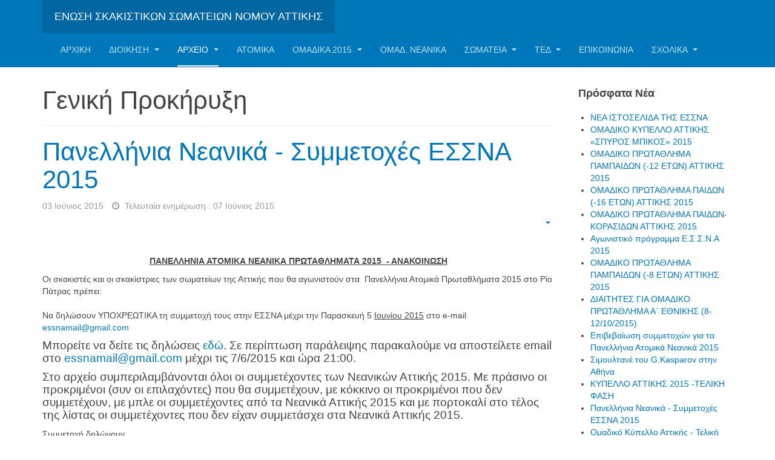

--- FILE ---
content_type: text/html; charset=utf-8
request_url: https://essnachess.gr/new/index.php/2009-12-07-23-40-53/-2011/2010-12-31-22-56-33/2011-01-03-22-11-57/158-2010-12-17-21-11-48/1066-panneanikadiloseis
body_size: 16473
content:

<!DOCTYPE html>
<html lang="el-gr" dir="ltr"
	  class='com_content view-article itemid-202 j35 mm-hover'>

<head>
	  <base href="https://essnachess.gr/new/index.php/2009-12-07-23-40-53/-2011/2010-12-31-22-56-33/2011-01-03-22-11-57/158-2010-12-17-21-11-48/1066-panneanikadiloseis" />
  <meta http-equiv="content-type" content="text/html; charset=utf-8" />
  <meta name="description" content="&amp;Epsilon;&amp;Sigma;&amp;Sigma;&amp;Nu;&amp;Alpha;" />
  <meta name="generator" content="Joomla! - Open Source Content Management" />
  <title>Πανελλήνια Νεανικά - Συμμετοχές ΕΣΣΝΑ 2015</title>
  <link href="/new/templates/purity_iii/favicon.ico" rel="shortcut icon" type="image/vnd.microsoft.icon" />
  <link rel="stylesheet" href="/new/templates/system/css/system.css" type="text/css" />
  <link rel="stylesheet" href="/new/templates/purity_iii/local/css/bootstrap.css" type="text/css" />
  <link rel="stylesheet" href="/new/templates/purity_iii/local/css/template.css" type="text/css" />
  <link rel="stylesheet" href="/new/templates/purity_iii/local/css/megamenu.css" type="text/css" />
  <link rel="stylesheet" href="/new/templates/purity_iii/fonts/font-awesome/css/font-awesome.min.css" type="text/css" />
  <script src="/new/media/jui/js/jquery.min.js" type="text/javascript"></script>
  <script src="/new/media/jui/js/jquery-noconflict.js" type="text/javascript"></script>
  <script src="/new/media/jui/js/jquery-migrate.min.js" type="text/javascript"></script>
  <script src="/new/media/system/js/caption.js" type="text/javascript"></script>
  <script src="/new/plugins/system/t3/base-bs3/bootstrap/js/bootstrap.js" type="text/javascript"></script>
  <script src="/new/plugins/system/t3/base-bs3/js/jquery.tap.min.js" type="text/javascript"></script>
  <script src="/new/plugins/system/t3/base-bs3/js/script.js" type="text/javascript"></script>
  <script src="/new/plugins/system/t3/base-bs3/js/menu.js" type="text/javascript"></script>
  <script src="/new/plugins/system/t3/base-bs3/js/nav-collapse.js" type="text/javascript"></script>
  <script type="text/javascript">
jQuery(window).on('load',  function() {
				new JCaption('img.caption');
			});jQuery(document).ready(function(){
	jQuery('.hasTooltip').tooltip({"html": true,"container": "body"});
});
  </script>

	
<!-- META FOR IOS & HANDHELD -->
	<meta name="viewport" content="width=device-width, initial-scale=1.0, maximum-scale=1.0, user-scalable=no"/>
	<style type="text/stylesheet">
		@-webkit-viewport   { width: device-width; }
		@-moz-viewport      { width: device-width; }
		@-ms-viewport       { width: device-width; }
		@-o-viewport        { width: device-width; }
		@viewport           { width: device-width; }
	</style>
	<script type="text/javascript">
		//<![CDATA[
		if (navigator.userAgent.match(/IEMobile\/10\.0/)) {
			var msViewportStyle = document.createElement("style");
			msViewportStyle.appendChild(
				document.createTextNode("@-ms-viewport{width:auto!important}")
			);
			document.getElementsByTagName("head")[0].appendChild(msViewportStyle);
		}
		//]]>
	</script>
<meta name="HandheldFriendly" content="true"/>
<meta name="apple-mobile-web-app-capable" content="YES"/>
<!-- //META FOR IOS & HANDHELD -->




<!-- Le HTML5 shim and media query for IE8 support -->
<!--[if lt IE 9]>
<script src="//html5shim.googlecode.com/svn/trunk/html5.js"></script>
<script type="text/javascript" src="/new/plugins/system/t3/base-bs3/js/respond.min.js"></script>
<![endif]-->

<!-- You can add Google Analytics here or use T3 Injection feature -->

<!--[if lt IE 9]>
<link rel="stylesheet" href="/new/templates/purity_iii/css/ie8.css" type="text/css" />
<![endif]--></head>

<body>

<div class="t3-wrapper"> <!-- Need this wrapper for off-canvas menu. Remove if you don't use of-canvas -->

  
<!-- MAIN NAVIGATION -->
<header id="t3-mainnav" class="wrap navbar navbar-default navbar-fixed-top t3-mainnav">

	<!-- OFF-CANVAS -->
		<!-- //OFF-CANVAS -->

	<div class="container">

		<!-- NAVBAR HEADER -->
		<div class="navbar-header">

			<!-- LOGO -->
			<div class="logo logo-text">
				<div class="logo-text">
					<a href="/new" title="Ένωση Σκακιστικών Σωματείων Νομού Αττικής">
						
												
						<span>Ένωση Σκακιστικών Σωματείων Νομού Αττικής</span>
					</a>
				</div>
			</div>
			<!-- //LOGO -->

											<button type="button" class="navbar-toggle" data-toggle="collapse" data-target=".t3-navbar-collapse">
					<i class="fa fa-bars"></i>
				</button>
			
	    
		</div>
		<!-- //NAVBAR HEADER -->

		<!-- NAVBAR MAIN -->
				<nav class="t3-navbar-collapse navbar-collapse collapse"></nav>
		
		<nav class="t3-navbar navbar-collapse collapse">
			<div  class="t3-megamenu animate slide"  data-duration="400" data-responsive="true">
<ul class="nav navbar-nav level0">
<li  data-id="6" data-level="1">
<a class="" href="/new/index.php"   data-target="#">Αρχική </a>

</li>
<li class="dropdown mega" data-id="3" data-level="1">
<a class=" dropdown-toggle" href="/new/index.php/2009-12-07-23-35-51"   data-target="#" data-toggle="dropdown">Διοίκηση <b class="caret"></b></a>

<div class="nav-child dropdown-menu mega-dropdown-menu"  ><div class="mega-dropdown-inner">
<div class="row">
<div class="col-xs-12 mega-col-nav" data-width="12"><div class="mega-inner">
<ul class="mega-nav level1">
<li class="dropdown-submenu mega" data-id="16" data-level="2">
<a class="" href="/new/index.php/2009-12-07-23-35-51/2009-12-09-17-53-52"   data-target="#">ΔΣ ΕΣΣΝΑ </a>

<div class="nav-child dropdown-menu mega-dropdown-menu"  ><div class="mega-dropdown-inner">
<div class="row">
<div class="col-xs-12 mega-col-nav" data-width="12"><div class="mega-inner">
<ul class="mega-nav level2">
<li  data-id="20" data-level="3">
<a class="" href="/new/index.php/2009-12-07-23-35-51/2009-12-09-17-53-52/2009-12-09-18-01-20"   data-target="#">Συνεδριάσεις ΔΣ </a>

</li>
<li  data-id="135" data-level="3">
<a class="" href="/new/index.php/2009-12-07-23-35-51/2009-12-09-17-53-52/2009-12-17-11-23-30"   data-target="#">Ενημερωτικά Δελτία </a>

</li>
</ul>
</div></div>
</div>
</div></div>
</li>
<li class="dropdown-submenu mega" data-id="17" data-level="2">
<a class="" href="/new/index.php/2009-12-07-23-35-51/2009-12-09-17-56-28"   data-target="#">Επιτροπές ΕΣΣΝΑ </a>

<div class="nav-child dropdown-menu mega-dropdown-menu"  ><div class="mega-dropdown-inner">
<div class="row">
<div class="col-xs-12 mega-col-nav" data-width="12"><div class="mega-inner">
<ul class="mega-nav level2">
<li  data-id="88" data-level="3">
<a class="" href="/new/index.php/2009-12-07-23-35-51/2009-12-09-17-56-28/2009-12-09-20-03-21"   data-target="#">ΤΕΔ </a>

</li>
<li  data-id="89" data-level="3">
<a class="" href="/new/index.php/2009-12-07-23-35-51/2009-12-09-17-56-28/2009-12-09-20-04-27"   data-target="#">Ενστάσεων </a>

</li>
<li  data-id="90" data-level="3">
<a class="" href="/new/index.php/2009-12-07-23-35-51/2009-12-09-17-56-28/2009-12-09-20-05-22"   data-target="#">Τεχνική </a>

</li>
<li  data-id="91" data-level="3">
<a class="" href="/new/index.php/2009-12-07-23-35-51/2009-12-09-17-56-28/2009-12-09-20-06-45"   data-target="#">Διαδικτύου </a>

</li>
<li  data-id="92" data-level="3">
<a class="" href="/new/index.php/2009-12-07-23-35-51/2009-12-09-17-56-28/2009-12-09-20-08-02"   data-target="#">Σχολικου σκακιού </a>

</li>
<li  data-id="93" data-level="3">
<a class="" href="/new/index.php/2009-12-07-23-35-51/2009-12-09-17-56-28/2009-12-09-20-08-45"   data-target="#">Ανάπτυξης </a>

</li>
<li  data-id="94" data-level="3">
<a class="" href="/new/index.php/2009-12-07-23-35-51/2009-12-09-17-56-28/2009-12-09-20-09-41"   data-target="#">Καταστατικού </a>

</li>
<li  data-id="95" data-level="3">
<a class="" href="/new/index.php/2009-12-07-23-35-51/2009-12-09-17-56-28/2009-12-09-20-10-29"   data-target="#">Καλλιτεχνικού Σκακιού </a>

</li>
<li  data-id="97" data-level="3">
<a class="" href="/new/index.php/2009-12-07-23-35-51/2009-12-09-17-56-28/2009-12-09-20-11-59"   data-target="#">Δημοσίων Σχέσεων </a>

</li>
<li class="dropdown-submenu mega" data-id="140" data-level="3">
<a class="" href="/new/index.php/2009-12-07-23-35-51/2009-12-09-17-56-28/2010-01-02-13-46-56"   data-target="#">Νομαρχιακές επιτροπές </a>

<div class="nav-child dropdown-menu mega-dropdown-menu"  ><div class="mega-dropdown-inner">
<div class="row">
<div class="col-xs-12 mega-col-nav" data-width="12"><div class="mega-inner">
<ul class="mega-nav level3">
<li  data-id="142" data-level="4">
<a class="" href="/new/index.php/2009-12-07-23-35-51/2009-12-09-17-56-28/2010-01-02-13-46-56/2010-01-04-12-20-50"   data-target="#">Αθηνών </a>

</li>
<li  data-id="143" data-level="4">
<a class="" href="/new/index.php/2009-12-07-23-35-51/2009-12-09-17-56-28/2010-01-02-13-46-56/2010-01-04-12-21-38"   data-target="#">Πειραιώς </a>

</li>
<li  data-id="144" data-level="4">
<a class="" href="/new/index.php/2009-12-07-23-35-51/2009-12-09-17-56-28/2010-01-02-13-46-56/2010-01-04-12-23-30"   data-target="#">Ανατολικής Αττικής </a>

</li>
<li  data-id="145" data-level="4">
<a class="" href="/new/index.php/2009-12-07-23-35-51/2009-12-09-17-56-28/2010-01-02-13-46-56/2010-01-04-12-25-02"   data-target="#">Δυτικής Αττικής </a>

</li>
</ul>
</div></div>
</div>
</div></div>
</li>
</ul>
</div></div>
</div>
</div></div>
</li>
<li  data-id="18" data-level="2">
<a class="" href="/new/index.php/2009-12-07-23-35-51/2009-12-09-17-57-22"   data-target="#">Καταστατικό </a>

</li>
<li class="dropdown-submenu mega" data-id="19" data-level="2">
<a class="" href="/new/index.php/2009-12-07-23-35-51/2009-12-09-17-58-53"   data-target="#">Κανονισμοί </a>

<div class="nav-child dropdown-menu mega-dropdown-menu"  ><div class="mega-dropdown-inner">
<div class="row">
<div class="col-xs-12 mega-col-nav" data-width="12"><div class="mega-inner">
<ul class="mega-nav level2">
<li  data-id="176" data-level="3">
<a class="" href="/new/index.php/2009-12-07-23-35-51/2009-12-09-17-58-53/2010-06-14-15-08-53"   data-target="#">Λειτουργίας Επιτροπών </a>

</li>
<li  data-id="177" data-level="3">
<a class="" href="/new/index.php/2009-12-07-23-35-51/2009-12-09-17-58-53/2010-06-14-15-10-47"   data-target="#">Λειτουργίας ΔΣ ΕΣΣΝΑ </a>

</li>
</ul>
</div></div>
</div>
</div></div>
</li>
<li  data-id="355" data-level="2">
<a class="" href="/new/index.php/2009-12-07-23-35-51/--2012-sp-1765737231"   data-target="#">Ενεργά Σωματεία 2012/Αντιπρόσωποι </a>

</li>
<li  data-id="107" data-level="2">
<a class="" href="/new/index.php/2009-12-07-23-35-51/2009-12-14-17-45-18"   data-target="#">ΓΣ ΕΣΣΝΑ </a>

</li>
<li  data-id="108" data-level="2">
<a class="" href="http://essnachess.gr/files/prokirikseis/2011/agwnprogram2011.htm" target="_blank"   data-target="#">Αγων. Πρόγραμμα 2011</a>

</li>
<li  data-id="255" data-level="2">
<a class="" href="http://essnachess.gr/files/prokirikseis/2012/agprogram2012.htm" onclick="window.open(this.href,'targetWindow','toolbar=no,location=no,status=no,menubar=no,scrollbars=yes,resizable=yes');return false;"   data-target="#">Αγων. Πρόγραμμα 2012</a>

</li>
<li  data-id="348" data-level="2">
<a class="" href="http://essnachess.gr/files/prokirikseis/2013/agprogram2013.htm" target="_blank"   data-target="#">Αγων. Προγραμμα 2013</a>

</li>
</ul>
</div></div>
</div>
</div></div>
</li>
<li class="active dropdown mega" data-id="5" data-level="1">
<a class=" dropdown-toggle" href="/new/index.php/2009-12-07-23-40-53"   data-target="#" data-toggle="dropdown">Αρχείο <b class="caret"></b></a>

<div class="nav-child dropdown-menu mega-dropdown-menu"  ><div class="mega-dropdown-inner">
<div class="row">
<div class="col-xs-12 mega-col-nav" data-width="12"><div class="mega-inner">
<ul class="mega-nav level1">
<li class="dropdown-submenu mega" data-id="59" data-level="2">
<a class="" href="/new/index.php/2009-12-07-23-40-53/2009"   data-target="#">Αρχείο Αγώνων ΕΣΣΝΑ </a>

<div class="nav-child dropdown-menu mega-dropdown-menu"  ><div class="mega-dropdown-inner">
<div class="row">
<div class="col-xs-12 mega-col-nav" data-width="12"><div class="mega-inner">
<ul class="mega-nav level2">
<li  data-id="84" data-level="3">
<a class="" href="/new/index.php/2009-12-07-23-40-53/2009/2009"   data-target="#">2009 </a>

</li>
<li  data-id="85" data-level="3">
<a class="" href="/new/index.php/2009-12-07-23-40-53/2009/2008"   data-target="#">2008 </a>

</li>
<li  data-id="86" data-level="3">
<a class="" href="/new/index.php/2009-12-07-23-40-53/2009/2007"   data-target="#">2007 </a>

</li>
<li  data-id="87" data-level="3">
<a class="" href="/new/index.php/2009-12-07-23-40-53/2009/2006"   data-target="#">2006 </a>

</li>
</ul>
</div></div>
</div>
</div></div>
</li>
<li class="dropdown-submenu mega" data-id="190" data-level="2">
<a class="" href="/new/index.php/2009-12-07-23-40-53/2009"   data-target="#">Αρχείο Αγώνων 2010</a>

<div class="nav-child dropdown-menu mega-dropdown-menu"  ><div class="mega-dropdown-inner">
<div class="row">
<div class="col-xs-12 mega-col-nav" data-width="12"><div class="mega-inner">
<ul class="mega-nav level2">
<li class="dropdown-submenu mega" data-id="43" data-level="3">
<a class="" href="/new/index.php/2009-12-07-23-40-53/2010/2009-12-09-18-22-45"   data-target="#">Ομαδικά Νεανικά </a>

<div class="nav-child dropdown-menu mega-dropdown-menu"  ><div class="mega-dropdown-inner">
<div class="row">
<div class="col-xs-12 mega-col-nav" data-width="12"><div class="mega-inner">
<ul class="mega-nav level3">
<li class="dropdown-submenu mega" data-id="49" data-level="4">
<a class="" href="/new/index.php/2009-12-07-23-40-53/2010/2009-12-09-18-22-45/2009-12-09-18-30-09"   data-target="#">Παίδων-Κορασίδων </a>

<div class="nav-child dropdown-menu mega-dropdown-menu"  ><div class="mega-dropdown-inner">
<div class="row">
<div class="col-xs-12 mega-col-nav" data-width="12"><div class="mega-inner">
<ul class="mega-nav level4">
<li  data-id="128" data-level="5">
<a class="" href="/new/index.php/2009-12-07-23-40-53/2010/2009-12-09-18-22-45/2009-12-09-18-30-09/2009-12-14-21-28-38"   data-target="#">Προκήρυξη </a>

</li>
<li  data-id="129" data-level="5">
<a class="" href="/new/index.php/2009-12-07-23-40-53/2010/2009-12-09-18-22-45/2009-12-09-18-30-09/2009-12-14-21-34-13"   data-target="#">Πρόγραμμα </a>

</li>
<li  data-id="130" data-level="5">
<a class="" href="/new/index.php/2009-12-07-23-40-53/2010/2009-12-09-18-22-45/2009-12-09-18-30-09/2009-12-14-21-35-01"   data-target="#">Βαθμολογία </a>

</li>
</ul>
</div></div>
</div>
</div></div>
</li>
<li class="dropdown-submenu mega" data-id="44" data-level="4">
<a class="" href="/new/index.php/2009-12-07-23-40-53/2010/2009-12-09-18-22-45/2009-12-09-18-24-40"   data-target="#">Πρωτάθλημα Παίδων Κ16 </a>

<div class="nav-child dropdown-menu mega-dropdown-menu"  ><div class="mega-dropdown-inner">
<div class="row">
<div class="col-xs-12 mega-col-nav" data-width="12"><div class="mega-inner">
<ul class="mega-nav level4">
<li  data-id="131" data-level="5">
<a class="" href="/new/index.php/2009-12-07-23-40-53/2010/2009-12-09-18-22-45/2009-12-09-18-24-40/2009-12-14-21-37-52"   data-target="#">Προκήρυξη </a>

</li>
<li  data-id="132" data-level="5">
<a class="" href="/new/index.php/2009-12-07-23-40-53/2010/2009-12-09-18-22-45/2009-12-09-18-24-40/2009-12-14-21-43-32"   data-target="#">Πρόγραμμα Αγώνων </a>

</li>
<li  data-id="133" data-level="5">
<a class="" href="/new/index.php/2009-12-07-23-40-53/2010/2009-12-09-18-22-45/2009-12-09-18-24-40/2009-12-14-21-51-28"   data-target="#">Βαθμολογία </a>

</li>
</ul>
</div></div>
</div>
</div></div>
</li>
<li class="dropdown-submenu mega" data-id="45" data-level="4">
<a class="" href="/new/index.php/2009-12-07-23-40-53/2010/2009-12-09-18-22-45/2009-12-09-18-25-23"   data-target="#">Πρωτ/μα Παμπαίδων Κ12 </a>

<div class="nav-child dropdown-menu mega-dropdown-menu"  ><div class="mega-dropdown-inner">
<div class="row">
<div class="col-xs-12 mega-col-nav" data-width="12"><div class="mega-inner">
<ul class="mega-nav level4">
<li  data-id="180" data-level="5">
<a class="" href="/new/index.php/2009-12-07-23-40-53/2010/2009-12-09-18-22-45/2009-12-09-18-25-23/2010-08-31-07-59-54"   data-target="#">Προκήρυξη </a>

</li>
<li  data-id="182" data-level="5">
<a class="" href="/new/index.php/2009-12-07-23-40-53/2010/2009-12-09-18-22-45/2009-12-09-18-25-23/2010-09-09-13-37-06"   data-target="#">Πρόγραμμα Αγώνων </a>

</li>
<li  data-id="185" data-level="5">
<a class="" href="/new/index.php/2009-12-07-23-40-53/2010/2009-12-09-18-22-45/2009-12-09-18-25-23/2010-09-14-08-07-57"   data-target="#">Βαθμολογία </a>

</li>
</ul>
</div></div>
</div>
</div></div>
</li>
<li class="dropdown-submenu mega" data-id="46" data-level="4">
<a class="" href="/new/index.php/2009-12-07-23-40-53/2010/2009-12-09-18-22-45/2009-12-09-18-26-35"   data-target="#">Κύπελλο Παίδων Κ14 </a>

<div class="nav-child dropdown-menu mega-dropdown-menu"  ><div class="mega-dropdown-inner">
<div class="row">
<div class="col-xs-12 mega-col-nav" data-width="12"><div class="mega-inner">
<ul class="mega-nav level4">
<li  data-id="166" data-level="5">
<a class="" href="/new/index.php/2009-12-07-23-40-53/2010/2009-12-09-18-22-45/2009-12-09-18-26-35/2010-02-19-21-06-43"   data-target="#">Προκήρυξη </a>

</li>
<li  data-id="171" data-level="5">
<a class="" href="/new/index.php/2009-12-07-23-40-53/2010/2009-12-09-18-22-45/2009-12-09-18-26-35/2010-03-23-12-10-57"   data-target="#">Πρόγραμμα </a>

</li>
<li  data-id="172" data-level="5">
<a class="" href="/new/index.php/2009-12-07-23-40-53/2010/2009-12-09-18-22-45/2009-12-09-18-26-35/2010-03-23-12-12-02"   data-target="#">Βαθμολογία </a>

</li>
</ul>
</div></div>
</div>
</div></div>
</li>
<li class="dropdown-submenu mega" data-id="47" data-level="4">
<a class="" href="/new/index.php/2009-12-07-23-40-53/2010/2009-12-09-18-22-45/2009-12-09-18-27-48"   data-target="#">Κύπελλο Παμπαίδων Κ10 </a>

<div class="nav-child dropdown-menu mega-dropdown-menu"  ><div class="mega-dropdown-inner">
<div class="row">
<div class="col-xs-12 mega-col-nav" data-width="12"><div class="mega-inner">
<ul class="mega-nav level4">
<li  data-id="167" data-level="5">
<a class="" href="/new/index.php/2009-12-07-23-40-53/2010/2009-12-09-18-22-45/2009-12-09-18-27-48/2010-02-19-21-07-36"   data-target="#">Προκήρυξη </a>

</li>
<li  data-id="173" data-level="5">
<a class="" href="/new/index.php/2009-12-07-23-40-53/2010/2009-12-09-18-22-45/2009-12-09-18-27-48/2010-03-23-12-16-00"   data-target="#">Πρόγραμμα </a>

</li>
<li  data-id="174" data-level="5">
<a class="" href="/new/index.php/2009-12-07-23-40-53/2010/2009-12-09-18-22-45/2009-12-09-18-27-48/2010-03-23-12-16-37"   data-target="#">Βαθμολογία </a>

</li>
</ul>
</div></div>
</div>
</div></div>
</li>
<li class="dropdown-submenu mega" data-id="48" data-level="4">
<a class="" href="/new/index.php/2009-12-07-23-40-53/2010/2009-12-09-18-22-45/-8"   data-target="#">Πρωτάθλημα Κ8 </a>

<div class="nav-child dropdown-menu mega-dropdown-menu"  ><div class="mega-dropdown-inner">
<div class="row">
<div class="col-xs-12 mega-col-nav" data-width="12"><div class="mega-inner">
<ul class="mega-nav level4">
<li  data-id="181" data-level="5">
<a class="" href="/new/index.php/2009-12-07-23-40-53/2010/2009-12-09-18-22-45/-8/2010-08-31-08-08-42"   data-target="#">Προκήρυξη </a>

</li>
<li  data-id="184" data-level="5">
<a class="" href="/new/index.php/2009-12-07-23-40-53/2010/2009-12-09-18-22-45/-8/2010-09-14-07-52-46"   data-target="#">Πρόγραμμα Αγώνων </a>

</li>
<li  data-id="187" data-level="5">
<a class="" href="/new/index.php/2009-12-07-23-40-53/2010/2009-12-09-18-22-45/-8/2010-09-14-08-11-08"   data-target="#">Βαθμολογία </a>

</li>
</ul>
</div></div>
</div>
</div></div>
</li>
</ul>
</div></div>
</div>
</div></div>
</li>
<li class="dropdown-submenu mega" data-id="2" data-level="3">
<a class="" href="/new/index.php/2009-12-07-23-40-53/2010/2009-12-07-22-49-25"   data-target="#">Ατομικά Νεανικά </a>

<div class="nav-child dropdown-menu mega-dropdown-menu"  ><div class="mega-dropdown-inner">
<div class="row">
<div class="col-xs-12 mega-col-nav" data-width="12"><div class="mega-inner">
<ul class="mega-nav level3">
<li  data-id="68" data-level="4">
<a class="" href="/new/index.php/2009-12-07-23-40-53/2010/2009-12-07-22-49-25/2009-12-09-19-09-40"   data-target="#">Προκηρύξεις </a>

</li>
<li  data-id="69" data-level="4">
<a class="" href="/new/index.php/2009-12-07-23-40-53/2010/2009-12-07-22-49-25/-20"   data-target="#">Αγόρια 20 </a>

</li>
<li  data-id="70" data-level="4">
<a class="" href="/new/index.php/2009-12-07-23-40-53/2010/2009-12-07-22-49-25/-18"   data-target="#">Αγόρια 18 </a>

</li>
<li  data-id="71" data-level="4">
<a class="" href="/new/index.php/2009-12-07-23-40-53/2010/2009-12-07-22-49-25/-16"   data-target="#">Αγόρια 16 </a>

</li>
<li  data-id="72" data-level="4">
<a class="" href="/new/index.php/2009-12-07-23-40-53/2010/2009-12-07-22-49-25/-14"   data-target="#">Αγόρια 14 </a>

</li>
<li  data-id="73" data-level="4">
<a class="" href="/new/index.php/2009-12-07-23-40-53/2010/2009-12-07-22-49-25/-12"   data-target="#">Αγόρια 12 </a>

</li>
<li  data-id="74" data-level="4">
<a class="" href="/new/index.php/2009-12-07-23-40-53/2010/2009-12-07-22-49-25/-10"   data-target="#">Αγόρια 10 </a>

</li>
<li  data-id="75" data-level="4">
<a class="" href="/new/index.php/2009-12-07-23-40-53/2010/2009-12-07-22-49-25/-8"   data-target="#">Αγόρια 8 </a>

</li>
<li  data-id="76" data-level="4">
<a class="" href="/new/index.php/2009-12-07-23-40-53/2010/2009-12-07-22-49-25/-20-sp-1170091515"   data-target="#">Κορίτσια 20 </a>

</li>
<li  data-id="77" data-level="4">
<a class="" href="/new/index.php/2009-12-07-23-40-53/2010/2009-12-07-22-49-25/-18-sp-1377622812"   data-target="#">Κορίτσια 18 </a>

</li>
<li  data-id="78" data-level="4">
<a class="" href="/new/index.php/2009-12-07-23-40-53/2010/2009-12-07-22-49-25/-16-sp-1660229689"   data-target="#">Κορίτσια 16 </a>

</li>
<li  data-id="79" data-level="4">
<a class="" href="/new/index.php/2009-12-07-23-40-53/2010/2009-12-07-22-49-25/-14-sp-86138685"   data-target="#">Κορίτσια 14 </a>

</li>
<li  data-id="80" data-level="4">
<a class="" href="/new/index.php/2009-12-07-23-40-53/2010/2009-12-07-22-49-25/-12-sp-1397699961"   data-target="#">Κορίτσια 12 </a>

</li>
<li  data-id="82" data-level="4">
<a class="" href="/new/index.php/2009-12-07-23-40-53/2010/2009-12-07-22-49-25/-8-sp-2115130622"   data-target="#">Κορίτσια 10 </a>

</li>
<li  data-id="81" data-level="4">
<a class="" href="/new/index.php/2009-12-07-23-40-53/2010/2009-12-07-22-49-25/-10-sp-1111402089"   data-target="#">Κορίτσια 8 </a>

</li>
<li  data-id="83" data-level="4">
<a class="" href="/new/index.php/2009-12-07-23-40-53/2010/2009-12-07-22-49-25/2009-12-09-19-20-48"   data-target="#">ΠΑΡΤΙΔΕΣ </a>

</li>
</ul>
</div></div>
</div>
</div></div>
</li>
<li class="dropdown-submenu mega" data-id="22" data-level="3">
<a class="" href="/new/index.php/2009-12-07-23-40-53/2010/2009-12-09-18-06-21"   data-target="#">Σχολικά </a>

<div class="nav-child dropdown-menu mega-dropdown-menu"  ><div class="mega-dropdown-inner">
<div class="row">
<div class="col-xs-12 mega-col-nav" data-width="12"><div class="mega-inner">
<ul class="mega-nav level3">
<li class="dropdown-submenu mega" data-id="23" data-level="4">
<a class="" href="/new/index.php/2009-12-07-23-40-53/2010/2009-12-09-18-06-21/2009-12-09-18-07-14"   data-target="#">Ατομικα </a>

<div class="nav-child dropdown-menu mega-dropdown-menu"  ><div class="mega-dropdown-inner">
<div class="row">
<div class="col-xs-12 mega-col-nav" data-width="12"><div class="mega-inner">
<ul class="mega-nav level4">
<li  data-id="25" data-level="5">
<a class="" href="/new/index.php/2009-12-07-23-40-53/2010/2009-12-09-18-06-21/2009-12-09-18-07-14/2009-12-09-18-09-11"   data-target="#">Νομ. Αθήνων </a>

</li>
<li  data-id="26" data-level="5">
<a class="" href="/new/index.php/2009-12-07-23-40-53/2010/2009-12-09-18-06-21/2009-12-09-18-07-14/2009-12-09-18-10-00"   data-target="#">Νομ. Δυτικής Αττικής </a>

</li>
<li  data-id="27" data-level="5">
<a class="" href="/new/index.php/2009-12-07-23-40-53/2010/2009-12-09-18-06-21/2009-12-09-18-07-14/2009-12-09-18-10-38"   data-target="#">Νομ. Πειραιά </a>

</li>
<li  data-id="28" data-level="5">
<a class="" href="/new/index.php/2009-12-07-23-40-53/2010/2009-12-09-18-06-21/2009-12-09-18-07-14/2009-12-09-18-11-36"   data-target="#">Νομ. Ανατολικής Αττικής </a>

</li>
<li  data-id="134" data-level="5">
<a class="" href="/new/index.php/2009-12-07-23-40-53/2010/2009-12-09-18-06-21/2009-12-09-18-07-14/2009-12-14-21-53-11"   data-target="#">Δημοτικά Σχολικά </a>

</li>
<li  data-id="168" data-level="5">
<a class="" href="/new/index.php/2009-12-07-23-40-53/2010/2009-12-09-18-06-21/2009-12-09-18-07-14/2010-02-20-14-43-18"   data-target="#">Τελική Φάση </a>

</li>
</ul>
</div></div>
</div>
</div></div>
</li>
<li class="dropdown-submenu mega" data-id="24" data-level="4">
<a class="" href="/new/index.php/2009-12-07-23-40-53/2010/2009-12-09-18-06-21/2009-12-09-18-08-02"   data-target="#">Ομαδικά </a>

<div class="nav-child dropdown-menu mega-dropdown-menu"  ><div class="mega-dropdown-inner">
<div class="row">
<div class="col-xs-12 mega-col-nav" data-width="12"><div class="mega-inner">
<ul class="mega-nav level4">
<li  data-id="169" data-level="5">
<a class="" href="/new/index.php/2009-12-07-23-40-53/2010/2009-12-09-18-06-21/2009-12-09-18-08-02/2010-02-20-14-48-48"   data-target="#">Δημοτικά </a>

</li>
<li  data-id="170" data-level="5">
<a class="" href="/new/index.php/2009-12-07-23-40-53/2010/2009-12-09-18-06-21/2009-12-09-18-08-02/-a-"   data-target="#">Γυμνάσια &amp; Λύκεια </a>

</li>
</ul>
</div></div>
</div>
</div></div>
</li>
</ul>
</div></div>
</div>
</div></div>
</li>
</ul>
</div></div>
</div>
</div></div>
</li>
<li  data-id="60" data-level="2">
<a class="" href="/new/www.essnachess.gr/old"   data-target="#">Αρχείο Ειδήσεων</a>

</li>
<li  data-id="99" data-level="2">
<a class="" href="/new/index.php/2009-12-07-23-40-53/2009-12-14-08-26-16"   data-target="#">Ιστορικό Αρχείο ΕΣΣΝΑ </a>

</li>
<li class="active dropdown-submenu mega" data-id="282" data-level="2">
<a class="" href="/new/index.php/2009-12-07-23-40-53"   data-target="#">Αρχείο Αγώνων 2011</a>

<div class="nav-child dropdown-menu mega-dropdown-menu"  ><div class="mega-dropdown-inner">
<div class="row">
<div class="col-xs-12 mega-col-nav" data-width="12"><div class="mega-inner">
<ul class="mega-nav level2">
<li class="active dropdown-submenu mega" data-id="193" data-level="3">
<a class="" href="/new/index.php/2009-12-07-23-40-53/-2011/2010-12-31-22-56-33"   data-target="#">Ομαδικά </a>

<div class="nav-child dropdown-menu mega-dropdown-menu"  ><div class="mega-dropdown-inner">
<div class="row">
<div class="col-xs-12 mega-col-nav" data-width="12"><div class="mega-inner">
<ul class="mega-nav level3">
<li class="dropdown-submenu mega" data-id="194" data-level="4">
<a class="" href="/new/index.php/2009-12-07-23-40-53/-2011/2010-12-31-22-56-33/2010-12-31-23-30-43"   data-target="#">Π.Ο. Α' Εθνικής </a>

<div class="nav-child dropdown-menu mega-dropdown-menu"  ><div class="mega-dropdown-inner">
<div class="row">
<div class="col-xs-12 mega-col-nav" data-width="12"><div class="mega-inner">
<ul class="mega-nav level4">
<li  data-id="206" data-level="5">
<a class="" href="/new/index.php/2009-12-07-23-40-53/-2011/2010-12-31-22-56-33/2010-12-31-23-30-43/2011-01-03-22-20-41"   data-target="#">Προκήρυξη </a>

</li>
<li  data-id="207" data-level="5">
<a class="" href="/new/index.php/2009-12-07-23-40-53/-2011/2010-12-31-22-56-33/2010-12-31-23-30-43/2011-01-03-22-23-05"   data-target="#">Πρόγραμμα Αγώνων </a>

</li>
<li  data-id="226" data-level="5">
<a class="" href="http://essnachess.gr/files/diasyllogika/2011/2011poa_fide.htm" target="_blank"   data-target="#">ΕΛΟ FIDE</a>

</li>
<li  data-id="229" data-level="5">
<a class="" href="http://chess-results.com/tnr42827.aspx?art=20&amp;lan=1&amp;turdet=YES&amp;m=-1&amp;wi=1000&amp;snr=3" target="_blank"   data-target="#">Βαθμολογία &amp; Φ.Α.</a>

</li>
</ul>
</div></div>
</div>
</div></div>
</li>
<li class="dropdown-submenu mega" data-id="198" data-level="4">
<a class="" href="/new/index.php/2009-12-07-23-40-53/-2011/2010-12-31-22-56-33/2011-01-03-22-01-06"   data-target="#">Β' Εθνική Κατηγορία </a>

<div class="nav-child dropdown-menu mega-dropdown-menu"  ><div class="mega-dropdown-inner">
<div class="row">
<div class="col-xs-12 mega-col-nav" data-width="12"><div class="mega-inner">
<ul class="mega-nav level4">
<li  data-id="216" data-level="5">
<a class="" href="/new/index.php/2009-12-07-23-40-53/-2011/2010-12-31-22-56-33/2011-01-03-22-01-06/2011-01-03-23-16-38"   data-target="#">Προκήρυξη </a>

</li>
<li  data-id="220" data-level="5">
<a class="" href="/new/index.php/2009-12-07-23-40-53/-2011/2010-12-31-22-56-33/2011-01-03-22-01-06/2011-01-04-00-40-19"   data-target="#">Πρόγραμμα Αγώνων </a>

</li>
<li  data-id="240" data-level="5">
<a class="" href="/new/index.php/2009-12-07-23-40-53/-2011/2010-12-31-22-56-33/2011-01-03-22-01-06/2011-02-20-23-28-38"   data-target="#">Βαθμολογία </a>

</li>
<li  data-id="230" data-level="5">
<a class="" href="http://chess-results.com/tnr42835.aspx?art=20&amp;lan=1&amp;turdet=YES&amp;m=-1&amp;wi=1000&amp;snr=2" target="_blank"   data-target="#">Φύλλα Αγώνος</a>

</li>
<li  data-id="227" data-level="5">
<a class="" href="http://essnachess.gr/files/diasyllogika/2011/2011beth_fide.htm" target="_blank"   data-target="#">ΕΛΟ FIDE</a>

</li>
</ul>
</div></div>
</div>
</div></div>
</li>
<li class="dropdown-submenu mega" data-id="199" data-level="4">
<a class="" href="/new/index.php/2009-12-07-23-40-53/-2011/2010-12-31-22-56-33/2011-01-03-22-05-29"   data-target="#">Γ' Εθνική Κατηγορία </a>

<div class="nav-child dropdown-menu mega-dropdown-menu"  ><div class="mega-dropdown-inner">
<div class="row">
<div class="col-xs-12 mega-col-nav" data-width="12"><div class="mega-inner">
<ul class="mega-nav level4">
<li  data-id="217" data-level="5">
<a class="" href="/new/index.php/2009-12-07-23-40-53/-2011/2010-12-31-22-56-33/2011-01-03-22-05-29/2011-01-03-23-18-00"   data-target="#">Προκήρυξη </a>

</li>
<li  data-id="221" data-level="5">
<a class="" href="/new/index.php/2009-12-07-23-40-53/-2011/2010-12-31-22-56-33/2011-01-03-22-05-29/2011-01-04-00-41-35"   data-target="#">Πρόγραμμα Αγώνων </a>

</li>
<li  data-id="228" data-level="5">
<a class="" href="http://essnachess.gr/files/diasyllogika/2011/2011ceth_fide.htm" target="_blank"   data-target="#">ΕΛΟ FIDE</a>

</li>
<li  data-id="231" data-level="5">
<a class="" href="http://chess-results.com/tnr42836.aspx?art=20&amp;lan=1&amp;turdet=YES&amp;m=-1&amp;wi=1000&amp;snr=3" target="_blank"   data-target="#">Βαθμολογία &amp; Φ.Α.</a>

</li>
</ul>
</div></div>
</div>
</div></div>
</li>
<li class="dropdown-submenu mega" data-id="200" data-level="4">
<a class="" href="/new/index.php/2009-12-07-23-40-53/-2011/2010-12-31-22-56-33/2011-01-03-22-08-27"   data-target="#">Α' Τοπική Κατηγορία </a>

<div class="nav-child dropdown-menu mega-dropdown-menu"  ><div class="mega-dropdown-inner">
<div class="row">
<div class="col-xs-12 mega-col-nav" data-width="12"><div class="mega-inner">
<ul class="mega-nav level4">
<li  data-id="237" data-level="5">
<a class="" href="/new/index.php/2009-12-07-23-40-53/-2011/2010-12-31-22-56-33/2011-01-03-22-08-27/2011-01-13-04-18-22"   data-target="#">Συμπλ. Προκήρυξη </a>

</li>
<li  data-id="218" data-level="5">
<a class="" href="/new/index.php/2009-12-07-23-40-53/-2011/2010-12-31-22-56-33/2011-01-03-22-08-27/2011-01-03-23-18-46"   data-target="#">Προκήρυξη </a>

</li>
<li  data-id="222" data-level="5">
<a class="" href="/new/index.php/2009-12-07-23-40-53/-2011/2010-12-31-22-56-33/2011-01-03-22-08-27/2011-01-04-00-42-22"   data-target="#">Πρόγραμμα Αγώνων </a>

</li>
<li  data-id="232" data-level="5">
<a class="" href="http://chess-results.com/tnr42832.aspx?art=20&amp;lan=1&amp;turdet=YES&amp;m=-1&amp;wi=1000&amp;snr=6" target="_blank"   data-target="#">Α' Ομ. Βαθμολογία/Φ.Α.</a>

</li>
<li  data-id="233" data-level="5">
<a class="" href="http://chess-results.com/tnr42833.aspx?art=20&amp;lan=1&amp;turdet=YES&amp;m=-1&amp;wi=1000&amp;snr=3" target="_blank"   data-target="#">Β' Ομ. Βαθμολογία/Φ.Α.</a>

</li>
</ul>
</div></div>
</div>
</div></div>
</li>
<li class="dropdown-submenu mega" data-id="201" data-level="4">
<a class="" href="/new/index.php/2009-12-07-23-40-53/-2011/2010-12-31-22-56-33/2011-01-03-22-09-19"   data-target="#">Β' Τοπική Κατηγορία </a>

<div class="nav-child dropdown-menu mega-dropdown-menu"  ><div class="mega-dropdown-inner">
<div class="row">
<div class="col-xs-12 mega-col-nav" data-width="12"><div class="mega-inner">
<ul class="mega-nav level4">
<li  data-id="219" data-level="5">
<a class="" href="/new/index.php/2009-12-07-23-40-53/-2011/2010-12-31-22-56-33/2011-01-03-22-09-19/2011-01-03-23-19-32"   data-target="#">Προκήρυξη </a>

</li>
<li  data-id="223" data-level="5">
<a class="" href="/new/index.php/2009-12-07-23-40-53/-2011/2010-12-31-22-56-33/2011-01-03-22-09-19/2011-01-10-13-36-34"   data-target="#">Πρόγραμμα Αγώνων </a>

</li>
<li  data-id="234" data-level="5">
<a class="" href="/new/index.php/2009-12-07-23-40-53/-2011/2010-12-31-22-56-33/2011-01-03-22-09-19/-a-" target="_blank"   data-target="#">Τελική Κατάταξη </a>

</li>
</ul>
</div></div>
</div>
</div></div>
</li>
<li class="current active" data-id="202" data-level="4">
<a class="" href="/new/index.php/2009-12-07-23-40-53/-2011/2010-12-31-22-56-33/2011-01-03-22-11-57"   data-target="#">Γενική Προκήρυξη </a>

</li>
<li class="dropdown-submenu mega" data-id="203" data-level="4">
<a class="" href="/new/index.php/2009-12-07-23-40-53/-2011/2010-12-31-22-56-33/2011-01-03-22-13-59"   data-target="#">Κύπελλο Αττικής </a>

<div class="nav-child dropdown-menu mega-dropdown-menu"  ><div class="mega-dropdown-inner">
<div class="row">
<div class="col-xs-12 mega-col-nav" data-width="12"><div class="mega-inner">
<ul class="mega-nav level4">
<li  data-id="242" data-level="5">
<a class="" href="/new/index.php/2009-12-07-23-40-53/-2011/2010-12-31-22-56-33/2011-01-03-22-13-59/2011-03-25-19-45-31"   data-target="#">Προκήρυξη </a>

</li>
<li  data-id="245" data-level="5">
<a class="" href="/new/index.php/2009-12-07-23-40-53/-2011/2010-12-31-22-56-33/2011-01-03-22-13-59/2011-04-05-14-22-04"   data-target="#">Πρόγραμμα Αγώνων </a>

</li>
</ul>
</div></div>
</div>
</div></div>
</li>
<li class="dropdown-submenu mega" data-id="204" data-level="4">
<a class="" href="/new/index.php/2009-12-07-23-40-53/-2011/2010-12-31-22-56-33/2011-01-03-22-15-35"   data-target="#">Σπύρος Μπίκος </a>

<div class="nav-child dropdown-menu mega-dropdown-menu"  ><div class="mega-dropdown-inner">
<div class="row">
<div class="col-xs-12 mega-col-nav" data-width="12"><div class="mega-inner">
<ul class="mega-nav level4">
<li  data-id="263" data-level="5">
<a class="" href="/new/index.php/2009-12-07-23-40-53/-2011/2010-12-31-22-56-33/2011-01-03-22-15-35/2011-10-17-13-10-49"   data-target="#">Προκήρυξη </a>

</li>
<li  data-id="264" data-level="5">
<a class="" href="/new/index.php/2009-12-07-23-40-53/-2011/2010-12-31-22-56-33/2011-01-03-22-15-35/2011-11-01-22-17-48"   data-target="#">Πρόγραμμα Αγώνων </a>

</li>
<li  data-id="270" data-level="5">
<a class="" href="http://www.chess-results.com/tnr59115.aspx?art=0&amp;lan=1" onclick="window.open(this.href,'targetWindow','toolbar=no,location=no,status=no,menubar=no,scrollbars=yes,resizable=yes');return false;"   data-target="#">Βαθμολογίες</a>

</li>
</ul>
</div></div>
</div>
</div></div>
</li>
<li class="dropdown-submenu mega" data-id="205" data-level="4">
<a class="" href="/new/index.php/2009-12-07-23-40-53/-2011/2010-12-31-22-56-33/2011-01-03-22-17-28"   data-target="#">Αττικής Φιλίας </a>

<div class="nav-child dropdown-menu mega-dropdown-menu"  ><div class="mega-dropdown-inner">
<div class="row">
<div class="col-xs-12 mega-col-nav" data-width="12"><div class="mega-inner">
<ul class="mega-nav level4">
<li  data-id="224" data-level="5">
<a class="" href="/new/index.php/2009-12-07-23-40-53/-2011/2010-12-31-22-56-33/2011-01-03-22-17-28/2011-01-11-13-19-56"   data-target="#">Προκήρυξη </a>

</li>
<li  data-id="225" data-level="5">
<a class="" href="/new/index.php/2009-12-07-23-40-53/-2011/2010-12-31-22-56-33/2011-01-03-22-17-28/2011-01-11-13-22-45"   data-target="#">Πρόγραμμα </a>

</li>
<li  data-id="235" data-level="5">
<a class="" href="http://www.chess-results.com/tnr42830.aspx?art=0&amp;lan=1&amp;turdet=YES&amp;m=-1&amp;wi=1000" target="_blank"   data-target="#">Α' Ομ. Στατιστικά</a>

</li>
<li  data-id="236" data-level="5">
<a class="" href="http://www.chess-results.com/tnr42831.aspx?art=0&amp;lan=1&amp;turdet=YES&amp;m=-1&amp;wi=1000" target="_blank"   data-target="#">Β' Ομ. Στατιστικά</a>

</li>
</ul>
</div></div>
</div>
</div></div>
</li>
<li class="dropdown-submenu mega" data-id="259" data-level="4">
<a class="" href="/new/index.php/2009-12-07-23-40-53/-2011/2010-12-31-22-56-33/2011-10-17-10-59-27"   data-target="#">Γυναικών </a>

<div class="nav-child dropdown-menu mega-dropdown-menu"  ><div class="mega-dropdown-inner">
<div class="row">
<div class="col-xs-12 mega-col-nav" data-width="12"><div class="mega-inner">
<ul class="mega-nav level4">
<li  data-id="260" data-level="5">
<a class="" href="/new/index.php/2009-12-07-23-40-53/-2011/2010-12-31-22-56-33/2011-10-17-10-59-27/2011-10-17-11-00-06"   data-target="#">Προκήρυξη </a>

</li>
<li  data-id="267" data-level="5">
<a class="" href="/new/index.php/2009-12-07-23-40-53/-2011/2010-12-31-22-56-33/2011-10-17-10-59-27/2011-11-01-22-20-45"   data-target="#">Προγραμμα Αγώνων </a>

</li>
<li  data-id="271" data-level="5">
<a class="" href="http://www.chess-results.com/tnr59111.aspx?art=0&amp;lan=1"   data-target="#">Βαθμολογία</a>

</li>
</ul>
</div></div>
</div>
</div></div>
</li>
<li  data-id="275" data-level="4">
<a class="" href="/new/index.php/2009-12-07-23-40-53/-2011/2010-12-31-22-56-33/2011-12-08-02-35-43"   data-target="#">Ραπιντ </a>

</li>
</ul>
</div></div>
</div>
</div></div>
</li>
<li class="dropdown-submenu mega" data-id="209" data-level="3">
<a class="" href="/new/index.php/2009-12-07-23-40-53/-2011/2011-01-03-23-01-42"   data-target="#">Ομαδικά Νεανικά </a>

<div class="nav-child dropdown-menu mega-dropdown-menu"  ><div class="mega-dropdown-inner">
<div class="row">
<div class="col-xs-12 mega-col-nav" data-width="12"><div class="mega-inner">
<ul class="mega-nav level3">
<li class="dropdown-submenu mega" data-id="210" data-level="4">
<a class="" href="/new/index.php/2009-12-07-23-40-53/-2011/2011-01-03-23-01-42/2011-01-03-23-03-07"   data-target="#">Παίδων-Κορασίδων </a>

<div class="nav-child dropdown-menu mega-dropdown-menu"  ><div class="mega-dropdown-inner">
<div class="row">
<div class="col-xs-12 mega-col-nav" data-width="12"><div class="mega-inner">
<ul class="mega-nav level4">
<li  data-id="251" data-level="5">
<a class="" href="/new/index.php/2009-12-07-23-40-53/-2011/2011-01-03-23-01-42/2011-01-03-23-03-07/2011-09-03-11-04-46"   data-target="#">Προκήρυξη </a>

</li>
<li  data-id="253" data-level="5">
<a class="" href="/new/index.php/2009-12-07-23-40-53/-2011/2011-01-03-23-01-42/2011-01-03-23-03-07/2011-09-21-10-35-38"   data-target="#">Πρόγραμμα Αγώνων </a>

</li>
<li  data-id="256" data-level="5">
<a class="" href="http://www.chess-results.com/tnr56798.aspx?lan=1" target="_blank"   data-target="#">Στατιστικά /Φ.Α.</a>

</li>
<li  data-id="273" data-level="5">
<a class="" href="/new/index.php/2009-12-07-23-40-53/-2011/2011-01-03-23-01-42/2011-01-03-23-03-07/2011-11-01-22-55-18"   data-target="#">Βαθμολογία </a>

</li>
</ul>
</div></div>
</div>
</div></div>
</li>
<li class="dropdown-submenu mega" data-id="211" data-level="4">
<a class="" href="/new/index.php/2009-12-07-23-40-53/-2011/2011-01-03-23-01-42/--16"   data-target="#">Πρωτάθλημα Παίδων Κ16 </a>

<div class="nav-child dropdown-menu mega-dropdown-menu"  ><div class="mega-dropdown-inner">
<div class="row">
<div class="col-xs-12 mega-col-nav" data-width="12"><div class="mega-inner">
<ul class="mega-nav level4">
<li  data-id="262" data-level="5">
<a class="" href="/new/index.php/2009-12-07-23-40-53/-2011/2011-01-03-23-01-42/--16/2011-10-17-11-19-38"   data-target="#">Προκήρυξη </a>

</li>
<li  data-id="269" data-level="5">
<a class="" href="http://www.chess-results.com/tnr59112.aspx?art=0&amp;lan=1" onclick="window.open(this.href,'targetWindow','toolbar=no,location=no,status=no,menubar=no,scrollbars=yes,resizable=yes');return false;"   data-target="#">Βαθμολογία</a>

</li>
<li  data-id="265" data-level="5">
<a class="" href="/new/index.php/2009-12-07-23-40-53/-2011/2011-01-03-23-01-42/--16/2011-11-01-22-19-13"   data-target="#">Προγραμμα Αγώνων </a>

</li>
</ul>
</div></div>
</div>
</div></div>
</li>
<li class="dropdown-submenu mega" data-id="212" data-level="4">
<a class="" href="/new/index.php/2009-12-07-23-40-53/-2011/2011-01-03-23-01-42/--12"   data-target="#">Πρωτ. Παμπαίδων Κ12 </a>

<div class="nav-child dropdown-menu mega-dropdown-menu"  ><div class="mega-dropdown-inner">
<div class="row">
<div class="col-xs-12 mega-col-nav" data-width="12"><div class="mega-inner">
<ul class="mega-nav level4">
<li  data-id="261" data-level="5">
<a class="" href="/new/index.php/2009-12-07-23-40-53/-2011/2011-01-03-23-01-42/--12/2011-10-17-11-10-09"   data-target="#">Προκήρυξη </a>

</li>
<li  data-id="268" data-level="5">
<a class="" href="http://www.chess-results.com/tnr59113.aspx?art=0&amp;lan=1" onclick="window.open(this.href,'targetWindow','toolbar=no,location=no,status=no,menubar=no,scrollbars=yes,resizable=yes');return false;"   data-target="#">Βαθμολογία</a>

</li>
<li  data-id="266" data-level="5">
<a class="" href="/new/index.php/2009-12-07-23-40-53/-2011/2011-01-03-23-01-42/--12/2011-11-01-22-19-58"   data-target="#">Πρόγραμμα Αγώνων </a>

</li>
</ul>
</div></div>
</div>
</div></div>
</li>
<li class="dropdown-submenu mega" data-id="213" data-level="4">
<a class="" href="/new/index.php/2009-12-07-23-40-53/-2011/2011-01-03-23-01-42/--14"   data-target="#">Κύπελλο Παίδων Κ14 </a>

<div class="nav-child dropdown-menu mega-dropdown-menu"  ><div class="mega-dropdown-inner">
<div class="row">
<div class="col-xs-12 mega-col-nav" data-width="12"><div class="mega-inner">
<ul class="mega-nav level4">
<li  data-id="244" data-level="5">
<a class="" href="/new/index.php/2009-12-07-23-40-53/-2011/2011-01-03-23-01-42/--14/2011-03-27-23-32-29"   data-target="#">Προκήρυξη </a>

</li>
<li  data-id="246" data-level="5">
<a class="" href="/new/index.php/2009-12-07-23-40-53/-2011/2011-01-03-23-01-42/--14/2011-04-05-21-08-26"   data-target="#">Πρόγραμμα Αγώνων </a>

</li>
<li  data-id="250" data-level="5">
<a class="" href="/new/index.php/2009-12-07-23-40-53/-2011/2011-01-03-23-01-42/--14/2011-05-26-10-09-26"   data-target="#">Βαθμολογία </a>

</li>
</ul>
</div></div>
</div>
</div></div>
</li>
<li class="dropdown-submenu mega" data-id="214" data-level="4">
<a class="" href="/new/index.php/2009-12-07-23-40-53/-2011/2011-01-03-23-01-42/--10"   data-target="#">Κύπελλο Παμπαίδων Κ10 </a>

<div class="nav-child dropdown-menu mega-dropdown-menu"  ><div class="mega-dropdown-inner">
<div class="row">
<div class="col-xs-12 mega-col-nav" data-width="12"><div class="mega-inner">
<ul class="mega-nav level4">
<li  data-id="243" data-level="5">
<a class="" href="/new/index.php/2009-12-07-23-40-53/-2011/2011-01-03-23-01-42/--10/2011-03-27-23-31-15"   data-target="#">Προκήρυξη </a>

</li>
<li  data-id="247" data-level="5">
<a class="" href="/new/index.php/2009-12-07-23-40-53/-2011/2011-01-03-23-01-42/--10/2011-04-05-21-09-47"   data-target="#">Πρόγραμμα Αγώνων </a>

</li>
<li  data-id="249" data-level="5">
<a class="" href="/new/index.php/2009-12-07-23-40-53/-2011/2011-01-03-23-01-42/--10/2011-05-26-09-09-06"   data-target="#">Βαθμολογία </a>

</li>
</ul>
</div></div>
</div>
</div></div>
</li>
<li class="dropdown-submenu mega" data-id="215" data-level="4">
<a class="" href="/new/index.php/2009-12-07-23-40-53/-2011/2011-01-03-23-01-42/-juniors"   data-target="#">Πρωτάθλημα Juniors </a>

<div class="nav-child dropdown-menu mega-dropdown-menu"  ><div class="mega-dropdown-inner">
<div class="row">
<div class="col-xs-12 mega-col-nav" data-width="12"><div class="mega-inner">
<ul class="mega-nav level4">
<li  data-id="252" data-level="5">
<a class="" href="/new/index.php/2009-12-07-23-40-53/-2011/2011-01-03-23-01-42/-juniors/2011-09-03-11-16-41"   data-target="#">Προκήρυξη </a>

</li>
<li  data-id="254" data-level="5">
<a class="" href="/new/index.php/2009-12-07-23-40-53/-2011/2011-01-03-23-01-42/-juniors/2011-09-21-10-36-58"   data-target="#">Πρόγραμμα Αγώνων </a>

</li>
<li  data-id="258" data-level="5">
<a class="" href="http://www.chess-results.com/tnr58202.aspx?lan=1" onclick="window.open(this.href,'targetWindow','toolbar=no,location=no,status=no,menubar=no,scrollbars=yes,resizable=yes');return false;"   data-target="#">Στατιστικά</a>

</li>
<li  data-id="272" data-level="5">
<a class="" href="/new/index.php/2009-12-07-23-40-53/-2011/2011-01-03-23-01-42/-juniors/2011-11-01-22-40-40"   data-target="#">Βαθμολογία </a>

</li>
</ul>
</div></div>
</div>
</div></div>
</li>
</ul>
</div></div>
</div>
</div></div>
</li>
<li class="dropdown-submenu mega" data-id="21" data-level="3">
<a class="" href="/new/index.php/2009-12-07-23-40-53/-2011/2009-12-09-18-04-50"   data-target="#">Ατομικά </a>

<div class="nav-child dropdown-menu mega-dropdown-menu"  ><div class="mega-dropdown-inner">
<div class="row">
<div class="col-xs-12 mega-col-nav" data-width="12"><div class="mega-inner">
<ul class="mega-nav level3">
<li  data-id="57" data-level="4">
<a class="" href="/new/index.php/2009-12-07-23-40-53/-2011/2009-12-09-18-04-50/2009-12-09-18-48-54"   data-target="#">Ανοικτό Πρωτάθλημα </a>

</li>
<li  data-id="138" data-level="4">
<a class="" href="/new/index.php/2009-12-07-23-40-53/-2011/2009-12-09-18-04-50/blitz"   data-target="#">Blitz </a>

</li>
<li  data-id="58" data-level="4">
<a class="" href="/new/index.php/2009-12-07-23-40-53/-2011/2009-12-09-18-04-50/2009-12-09-18-49-42"   data-target="#">Ανοικτό Γυναικών </a>

</li>
<li  data-id="137" data-level="4">
<a class="" href="/new/index.php/2009-12-07-23-40-53/-2011/2009-12-09-18-04-50/2009-12-17-12-28-23"   data-target="#">Rapid -Θ. Παπαθεοδώρου </a>

</li>
</ul>
</div></div>
</div>
</div></div>
</li>
<li  data-id="208" data-level="3">
<a class="" href="http://www.blackqueen.net/atticayouth2011/"   data-target="#">Ατομικά Νεανικα</a>

</li>
<li class="dropdown-submenu mega" data-id="195" data-level="3">
<a class="" href="/new/index.php/2009-12-07-23-40-53/-2011/2011-01-01-00-09-26"   data-target="#">Σχολικά </a>

<div class="nav-child dropdown-menu mega-dropdown-menu"  ><div class="mega-dropdown-inner">
<div class="row">
<div class="col-xs-12 mega-col-nav" data-width="12"><div class="mega-inner">
<ul class="mega-nav level3">
<li  data-id="241" data-level="4">
<a class="" href="http://www.essnachess.gr/files/sxolika/sxoliko11/perifereiaka.htm"   data-target="#">Περιφερειακά Πρωταθλήματα</a>

</li>
<li class="dropdown-submenu mega" data-id="196" data-level="4">
<a class="" href="/new/index.php/2009-12-07-23-40-53/-2011/2011-01-01-00-09-26/2011-01-01-00-24-05"   data-target="#">Ατομικά </a>

<div class="nav-child dropdown-menu mega-dropdown-menu"  ><div class="mega-dropdown-inner">
<div class="row">
<div class="col-xs-12 mega-col-nav" data-width="12"><div class="mega-inner">
<ul class="mega-nav level4">
<li  data-id="238" data-level="5">
<a class="" href="http://essnachess.gr/files/sxolika/sxoliko11/atomsxoliko.htm" onclick="window.open(this.href,'targetWindow','toolbar=no,location=no,status=no,menubar=no,scrollbars=yes,resizable=yes');return false;"   data-target="#">Προκήρυξη</a>

</li>
</ul>
</div></div>
</div>
</div></div>
</li>
<li class="dropdown-submenu mega" data-id="197" data-level="4">
<a class="" href="/new/index.php/2009-12-07-23-40-53/-2011/2011-01-01-00-09-26/2011-01-01-00-25-14"   data-target="#">Ομαδικά </a>

<div class="nav-child dropdown-menu mega-dropdown-menu"  ><div class="mega-dropdown-inner">
<div class="row">
<div class="col-xs-12 mega-col-nav" data-width="12"><div class="mega-inner">
<ul class="mega-nav level4">
<li  data-id="239" data-level="5">
<a class="" href="http://essnachess.gr/files/sxolika/sxoliko11/omadsxoliko.htm"   data-target="#">Προκήρυξη</a>

</li>
</ul>
</div></div>
</div>
</div></div>
</li>
</ul>
</div></div>
</div>
</div></div>
</li>
</ul>
</div></div>
</div>
</div></div>
</li>
<li class="alias-parent-active dropdown-submenu mega" data-id="356" data-level="2">
<a class="" href="/new/index.php/2009-12-07-23-40-53"   data-target="#">Αρχείο Αγώνων 2012</a>

<div class="nav-child dropdown-menu mega-dropdown-menu"  ><div class="mega-dropdown-inner">
<div class="row">
<div class="col-xs-12 mega-col-nav" data-width="12"><div class="mega-inner">
<ul class="mega-nav level2">
<li class="dropdown-submenu mega" data-id="278" data-level="3">
<a class="" href="/new/index.php/2009-12-07-23-40-53/--2012/2011-12-31-11-21-08"   data-target="#">Ομαδικά </a>

<div class="nav-child dropdown-menu mega-dropdown-menu"  ><div class="mega-dropdown-inner">
<div class="row">
<div class="col-xs-12 mega-col-nav" data-width="12"><div class="mega-inner">
<ul class="mega-nav level3">
<li class="dropdown-submenu mega" data-id="283" data-level="4">
<a class="" href="/new/index.php/2009-12-07-23-40-53/--2012/2011-12-31-11-21-08/2011-12-31-11-42-49"   data-target="#">Π.Ο. Α' Εθνικής </a>

<div class="nav-child dropdown-menu mega-dropdown-menu"  ><div class="mega-dropdown-inner">
<div class="row">
<div class="col-xs-12 mega-col-nav" data-width="12"><div class="mega-inner">
<ul class="mega-nav level4">
<li  data-id="289" data-level="5">
<a class="" href="/new/index.php/2009-12-07-23-40-53/--2012/2011-12-31-11-21-08/2011-12-31-11-42-49/2011-12-31-11-48-03"   data-target="#">Προκήρυξη </a>

</li>
<li  data-id="294" data-level="5">
<a class="" href="http://www.chess-results.com/tnr62996.aspx?art=20&amp;lan=1&amp;snr=4"   data-target="#">Βαθμολογία/ΦΑ</a>

</li>
<li  data-id="310" data-level="5">
<a class="" href="/new/index.php/2009-12-07-23-40-53/--2012/2011-12-31-11-21-08/2011-12-31-11-42-49/2012-01-01-01-28-00"   data-target="#">Πρόγραμμα Αγώνων </a>

</li>
<li  data-id="314" data-level="5">
<a class="" href="http://www.essnachess.gr/files/fiderat2012a.htm"   data-target="#">ΕΛΟ FIDE</a>

</li>
</ul>
</div></div>
</div>
</div></div>
</li>
<li class="dropdown-submenu mega" data-id="284" data-level="4">
<a class="" href="/new/index.php/2009-12-07-23-40-53/--2012/2011-12-31-11-21-08/2011-12-31-11-43-44"   data-target="#">Β' Εθνική Κατηγορία </a>

<div class="nav-child dropdown-menu mega-dropdown-menu"  ><div class="mega-dropdown-inner">
<div class="row">
<div class="col-xs-12 mega-col-nav" data-width="12"><div class="mega-inner">
<ul class="mega-nav level4">
<li  data-id="290" data-level="5">
<a class="" href="/new/index.php/2009-12-07-23-40-53/--2012/2011-12-31-11-21-08/2011-12-31-11-43-44/2011-12-31-11-49-47"   data-target="#">Προκήρυξη </a>

</li>
<li  data-id="311" data-level="5">
<a class="" href="/new/index.php/2009-12-07-23-40-53/--2012/2011-12-31-11-21-08/2011-12-31-11-43-44/2012-01-01-01-28-34"   data-target="#">Προγραμμα Αγώνων </a>

</li>
<li  data-id="295" data-level="5">
<a class="" href="http://www.chess-results.com/tnr62997.aspx?art=20&amp;lan=1&amp;snr=5"   data-target="#">Βαθμολογία/ΦΑ</a>

</li>
<li  data-id="315" data-level="5">
<a class="" href="http://www.essnachess.gr/files/fiderat2012b.htm"   data-target="#">ΕΛΟ FIDE</a>

</li>
</ul>
</div></div>
</div>
</div></div>
</li>
<li class="dropdown-submenu mega" data-id="285" data-level="4">
<a class="" href="/new/index.php/2009-12-07-23-40-53/--2012/2011-12-31-11-21-08/2011-12-31-11-44-34"   data-target="#">Γ' Εθνική Κατηγορία </a>

<div class="nav-child dropdown-menu mega-dropdown-menu"  ><div class="mega-dropdown-inner">
<div class="row">
<div class="col-xs-12 mega-col-nav" data-width="12"><div class="mega-inner">
<ul class="mega-nav level4">
<li  data-id="291" data-level="5">
<a class="" href="/new/index.php/2009-12-07-23-40-53/--2012/2011-12-31-11-21-08/2011-12-31-11-44-34/2011-12-31-11-50-19"   data-target="#">Προκήρυξη </a>

</li>
<li  data-id="312" data-level="5">
<a class="" href="/new/index.php/2009-12-07-23-40-53/--2012/2011-12-31-11-21-08/2011-12-31-11-44-34/2012-01-01-01-28-56"   data-target="#">Πρόγραμμα Αγώνων </a>

</li>
<li  data-id="296" data-level="5">
<a class="" href="http://www.chess-results.com/tnr62998.aspx?art=20&amp;lan=1&amp;snr=8"   data-target="#">Βαθμολογία/ΦΑ</a>

</li>
<li  data-id="316" data-level="5">
<a class="" href="http://www.essnachess.gr/files/fiderat2012c.htm"   data-target="#">ΕΛΟ FIDE</a>

</li>
</ul>
</div></div>
</div>
</div></div>
</li>
<li class="dropdown-submenu mega" data-id="286" data-level="4">
<a class="" href="/new/index.php/2009-12-07-23-40-53/--2012/2011-12-31-11-21-08/2011-12-31-11-45-27"   data-target="#">Α' Τοπική Κατηγορία </a>

<div class="nav-child dropdown-menu mega-dropdown-menu"  ><div class="mega-dropdown-inner">
<div class="row">
<div class="col-xs-12 mega-col-nav" data-width="12"><div class="mega-inner">
<ul class="mega-nav level4">
<li  data-id="317" data-level="5">
<a class="" href="/new/index.php/2009-12-07-23-40-53/--2012/2011-12-31-11-21-08/2011-12-31-11-45-27/2012-01-09-10-14-18"   data-target="#">Συμπλ. Προκήρυξη </a>

</li>
<li  data-id="292" data-level="5">
<a class="" href="/new/index.php/2009-12-07-23-40-53/--2012/2011-12-31-11-21-08/2011-12-31-11-45-27/2011-12-31-11-50-58"   data-target="#">Προκήρυξη </a>

</li>
<li  data-id="313" data-level="5">
<a class="" href="/new/index.php/2009-12-07-23-40-53/--2012/2011-12-31-11-21-08/2011-12-31-11-45-27/2012-01-01-01-29-22"   data-target="#">Πρόγραμμα Αγώνων </a>

</li>
<li  data-id="297" data-level="5">
<a class="" href="http://www.chess-results.com/tnr62999.aspx?art=20&amp;lan=1&amp;turdet=YES&amp;snr=3"   data-target="#">Βαθμολογία/ΦΑ  Α'Ομιλος</a>

</li>
<li  data-id="298" data-level="5">
<a class="" href="http://www.chess-results.com/tnr63000.aspx?art=20&amp;lan=1&amp;turdet=YES&amp;snr=2"   data-target="#">Βαθμολογία/ΦΑ  Β'Ομιλος</a>

</li>
</ul>
</div></div>
</div>
</div></div>
</li>
<li class="dropdown-submenu mega" data-id="287" data-level="4">
<a class="" href="/new/index.php/2009-12-07-23-40-53/--2012/2011-12-31-11-21-08/2011-12-31-11-46-09"   data-target="#">Β' Τοπική Κατηγορία </a>

<div class="nav-child dropdown-menu mega-dropdown-menu"  ><div class="mega-dropdown-inner">
<div class="row">
<div class="col-xs-12 mega-col-nav" data-width="12"><div class="mega-inner">
<ul class="mega-nav level4">
<li  data-id="293" data-level="5">
<a class="" href="/new/index.php/2009-12-07-23-40-53/--2012/2011-12-31-11-21-08/2011-12-31-11-46-09/2011-12-31-11-51-32"   data-target="#">Προκήρυξη </a>

</li>
<li  data-id="318" data-level="5">
<a class="" href="/new/index.php/2009-12-07-23-40-53/--2012/2011-12-31-11-21-08/2011-12-31-11-46-09/2012-01-09-11-02-22"   data-target="#">Συμπλ. Προκήρυξη </a>

</li>
<li  data-id="319" data-level="5">
<a class="" href="/new/index.php/2009-12-07-23-40-53/--2012/2011-12-31-11-21-08/2011-12-31-11-46-09/2012-01-10-18-37-10"   data-target="#">Πρόγραμμα Αγώνων </a>

</li>
<li  data-id="320" data-level="5">
<a class="" href="http://www.chess-results.com/tnr63731.aspx?art=0&amp;lan=1"   data-target="#">Βαθμολογία/ΦΑ Β1 Όμιλος</a>

</li>
<li  data-id="321" data-level="5">
<a class="" href="http://www.chess-results.com/tnr63733.aspx?art=0&amp;lan=1"   data-target="#">Βαθμολογία/ΦΑ Β2 Όμιλος</a>

</li>
</ul>
</div></div>
</div>
</div></div>
</li>
<li  data-id="288" data-level="4">
<a class="" href="/new/index.php/2009-12-07-23-40-53/--2012/2011-12-31-11-21-08/2011-12-31-11-47-18"   data-target="#">Γενική Προκήρυξη </a>

</li>
<li class="dropdown-submenu mega" data-id="299" data-level="4">
<a class="" href="/new/index.php/2009-12-07-23-40-53/--2012/2011-12-31-11-21-08/2011-12-31-15-21-48"   data-target="#">Σπύρος Μπίκος </a>

<div class="nav-child dropdown-menu mega-dropdown-menu"  ><div class="mega-dropdown-inner">
<div class="row">
<div class="col-xs-12 mega-col-nav" data-width="12"><div class="mega-inner">
<ul class="mega-nav level4">
<li  data-id="347" data-level="5">
<a class="" href="/new/index.php/2009-12-07-23-40-53/--2012/2011-12-31-11-21-08/2011-12-31-15-21-48/2012-10-17-17-23-30"   data-target="#">Προκήρυξη </a>

</li>
<li  data-id="351" data-level="5">
<a class="" href="/new/index.php/2009-12-07-23-40-53/--2012/2011-12-31-11-21-08/2011-12-31-15-21-48/2012-10-29-22-31-38"   data-target="#">Πρόγραμμα Αγώνων </a>

</li>
<li  data-id="354" data-level="5">
<a class="" href="http://chess-results.com/tnr84004.aspx?art=0&amp;lan=1&amp;turdet=YES"   data-target="#">Βαθμολογίες</a>

</li>
</ul>
</div></div>
</div>
</div></div>
</li>
<li class="dropdown-submenu mega" data-id="300" data-level="4">
<a class="" href="/new/index.php/2009-12-07-23-40-53/--2012/2011-12-31-11-21-08/2011-12-31-15-22-55"   data-target="#">Αττικής Φιλίας </a>

<div class="nav-child dropdown-menu mega-dropdown-menu"  ><div class="mega-dropdown-inner">
<div class="row">
<div class="col-xs-12 mega-col-nav" data-width="12"><div class="mega-inner">
<ul class="mega-nav level4">
<li  data-id="309" data-level="5">
<a class="" href="/new/index.php/2009-12-07-23-40-53/--2012/2011-12-31-11-21-08/2011-12-31-15-22-55/2012-01-01-01-24-34"   data-target="#">Προκήρυξη </a>

</li>
<li  data-id="322" data-level="5">
<a class="" href="/new/index.php/2009-12-07-23-40-53/--2012/2011-12-31-11-21-08/2011-12-31-15-22-55/2012-01-11-13-52-30"   data-target="#">Πρόγραμμα Αγώνων </a>

</li>
<li  data-id="323" data-level="5">
<a class="" href="http://www.chess-results.com/tnr63781.aspx?art=0&amp;lan=1&amp;turdet=YES"   data-target="#">Βαθμολογία Α'Όμιλος</a>

</li>
<li  data-id="324" data-level="5">
<a class="" href="http://www.chess-results.com/tnr63783.aspx?art=0&amp;lan=1&amp;turdet=YES"   data-target="#">Βαθμολογία Β' Όμιλος</a>

</li>
</ul>
</div></div>
</div>
</div></div>
</li>
<li class="dropdown-submenu mega" data-id="301" data-level="4">
<a class="" href="/new/index.php/2009-12-07-23-40-53/--2012/2011-12-31-11-21-08/2011-12-31-15-23-32"   data-target="#">Γυναικών </a>

<div class="nav-child dropdown-menu mega-dropdown-menu"  ><div class="mega-dropdown-inner">
<div class="row">
<div class="col-xs-12 mega-col-nav" data-width="12"><div class="mega-inner">
<ul class="mega-nav level4">
<li  data-id="326" data-level="5">
<a class="" href="/new/index.php/2009-12-07-23-40-53/--2012/2011-12-31-11-21-08/2011-12-31-15-23-32/2012-04-10-15-00-54"   data-target="#">Προκήρυξη </a>

</li>
<li  data-id="331" data-level="5">
<a class="" href="http://www.chess-results.com/tnr71320.aspx?art=0&amp;rd=2&amp;lan=1&amp;turdet=YES" onclick="window.open(this.href,'targetWindow','toolbar=no,location=no,status=no,menubar=no,scrollbars=yes,resizable=yes');return false;"   data-target="#">Βαθμολογία/ΦΑ</a>

</li>
<li  data-id="338" data-level="5">
<a class="" href="/new/index.php/2009-12-07-23-40-53/--2012/2011-12-31-11-21-08/2011-12-31-15-23-32/2012-05-10-23-14-03"   data-target="#">Πρόγραμμα Αγώνων </a>

</li>
</ul>
</div></div>
</div>
</div></div>
</li>
<li  data-id="302" data-level="4">
<a class="" href="/new/index.php/2009-12-07-23-40-53/--2012/2011-12-31-11-21-08/2011-12-31-15-24-21"   data-target="#">Ράπιντ </a>

</li>
<li class="dropdown-submenu mega" data-id="332" data-level="4">
<a class="" href="/new/index.php/2009-12-07-23-40-53/--2012/2011-12-31-11-21-08/2012-04-24-17-04-12"   data-target="#">Κύπελλο Αττικής </a>

<div class="nav-child dropdown-menu mega-dropdown-menu"  ><div class="mega-dropdown-inner">
<div class="row">
<div class="col-xs-12 mega-col-nav" data-width="12"><div class="mega-inner">
<ul class="mega-nav level4">
<li  data-id="333" data-level="5">
<a class="" href="/new/index.php/2009-12-07-23-40-53/--2012/2011-12-31-11-21-08/2012-04-24-17-04-12/2012-05-10-22-47-34"   data-target="#">Προκήρυξη </a>

</li>
<li  data-id="334" data-level="5">
<a class="" href="/new/index.php/2009-12-07-23-40-53/--2012/2011-12-31-11-21-08/2012-04-24-17-04-12/2012-05-10-22-48-27"   data-target="#">Πρόγραμμα Αγώνων </a>

</li>
<li  data-id="335" data-level="5">
<a class="" href="http://www.chess-results.com/tnr71404.aspx?art=0&amp;rd=3&amp;lan=1" target="_blank"   data-target="#">Στατιστικά/Φύλλα Αγώνος</a>

</li>
</ul>
</div></div>
</div>
</div></div>
</li>
<li  data-id="400" data-level="4">
<a class="" href="/new/index.php/2009-12-07-23-40-53/--2012/2011-12-31-11-21-08/2013-03-10-17-09-54"   data-target="#">Κύπελλο Αττικής </a>

</li>
</ul>
</div></div>
</div>
</div></div>
</li>
<li  data-id="277" data-level="3">
<a class="" href="/new/index.php/2009-12-07-23-40-53/--2012/2011-12-31-11-18-13"   data-target="#">Ατομικά </a>

</li>
<li class="dropdown-submenu mega" data-id="279" data-level="3">
<a class="" href="http://neanikaattikis12.peristerichess.gr/"   data-target="#">Ατομικά Νεανικά</a>

<div class="nav-child dropdown-menu mega-dropdown-menu"  ><div class="mega-dropdown-inner">
<div class="row">
<div class="col-xs-12 mega-col-nav" data-width="12"><div class="mega-inner">
<ul class="mega-nav level3">
<li  data-id="325" data-level="4">
<a class="" href="http://www.essnachess.gr/files/prokirikseis/2012/2012_neanika_8_16.htm" target="_blank"   data-target="#">Προκήρυξη</a>

</li>
</ul>
</div></div>
</div>
</div></div>
</li>
<li class="dropdown-submenu mega" data-id="280" data-level="3">
<a class="" href="/new/index.php/2009-12-07-23-40-53/--2012/2011-12-31-11-22-45"   data-target="#">Ομαδικά Νεανικά </a>

<div class="nav-child dropdown-menu mega-dropdown-menu"  ><div class="mega-dropdown-inner">
<div class="row">
<div class="col-xs-12 mega-col-nav" data-width="12"><div class="mega-inner">
<ul class="mega-nav level3">
<li class="dropdown-submenu mega" data-id="303" data-level="4">
<a class="" href="/new/index.php/2009-12-07-23-40-53/--2012/2011-12-31-11-22-45/2011-12-31-15-28-00"   data-target="#">Παίδων-Κορασίδων </a>

<div class="nav-child dropdown-menu mega-dropdown-menu"  ><div class="mega-dropdown-inner">
<div class="row">
<div class="col-xs-12 mega-col-nav" data-width="12"><div class="mega-inner">
<ul class="mega-nav level4">
<li  data-id="339" data-level="5">
<a class="" href="/new/index.php/2009-12-07-23-40-53/--2012/2011-12-31-11-22-45/2011-12-31-15-28-00/2012-09-02-06-51-26"   data-target="#">Προκήρυξη </a>

</li>
<li  data-id="341" data-level="5">
<a class="" href="/new/index.php/2009-12-07-23-40-53/--2012/2011-12-31-11-22-45/2011-12-31-15-28-00/2012-09-10-19-11-44"   data-target="#">Πρόγραμμα Αγώνων </a>

</li>
<li  data-id="342" data-level="5">
<a class="" href="http://www.chess-results.com/tnr80704.aspx?art=0&amp;lan=1" target="_blank"   data-target="#">Βαθμολογία</a>

</li>
</ul>
</div></div>
</div>
</div></div>
</li>
<li class="dropdown-submenu mega" data-id="304" data-level="4">
<a class="" href="/new/index.php/2009-12-07-23-40-53/--2012/2011-12-31-11-22-45/--16"   data-target="#">Πρωτάθλημα Παίδων Κ16 </a>

<div class="nav-child dropdown-menu mega-dropdown-menu"  ><div class="mega-dropdown-inner">
<div class="row">
<div class="col-xs-12 mega-col-nav" data-width="12"><div class="mega-inner">
<ul class="mega-nav level4">
<li  data-id="345" data-level="5">
<a class="" href="/new/index.php/2009-12-07-23-40-53/--2012/2011-12-31-11-22-45/--16/2012-10-17-17-20-52"   data-target="#">Προκήρυξη </a>

</li>
<li  data-id="349" data-level="5">
<a class="" href="/new/index.php/2009-12-07-23-40-53/--2012/2011-12-31-11-22-45/--16/2012-10-29-22-30-02"   data-target="#">Πρόγραμμα Αγώνων </a>

</li>
<li  data-id="353" data-level="5">
<a class="" href="http://chess-results.com/tnr84007.aspx?art=0&amp;lan=1&amp;turdet=YES"   data-target="#">Βαθμολογία</a>

</li>
</ul>
</div></div>
</div>
</div></div>
</li>
<li class="dropdown-submenu mega" data-id="305" data-level="4">
<a class="" href="/new/index.php/2009-12-07-23-40-53/--2012/2011-12-31-11-22-45/--12"   data-target="#">Πρωτ. Παμπαίδων Κ12 </a>

<div class="nav-child dropdown-menu mega-dropdown-menu"  ><div class="mega-dropdown-inner">
<div class="row">
<div class="col-xs-12 mega-col-nav" data-width="12"><div class="mega-inner">
<ul class="mega-nav level4">
<li  data-id="346" data-level="5">
<a class="" href="/new/index.php/2009-12-07-23-40-53/--2012/2011-12-31-11-22-45/--12/2012-10-17-17-21-27"   data-target="#">Προκήρυξη </a>

</li>
<li  data-id="350" data-level="5">
<a class="" href="/new/index.php/2009-12-07-23-40-53/--2012/2011-12-31-11-22-45/--12/2012-10-29-22-30-44"   data-target="#">Πρόγραμμα Αγώνων </a>

</li>
<li  data-id="352" data-level="5">
<a class="" href="http://chess-results.com/tnr84008.aspx?art=0&amp;lan=1&amp;turdet=YES"   data-target="#">Βαθμολογία</a>

</li>
</ul>
</div></div>
</div>
</div></div>
</li>
<li class="dropdown-submenu mega" data-id="306" data-level="4">
<a class="" href="/new/index.php/2009-12-07-23-40-53/--2012/2011-12-31-11-22-45/--14"   data-target="#">Κύπελλο Παίδων Κ14 </a>

<div class="nav-child dropdown-menu mega-dropdown-menu"  ><div class="mega-dropdown-inner">
<div class="row">
<div class="col-xs-12 mega-col-nav" data-width="12"><div class="mega-inner">
<ul class="mega-nav level4">
<li  data-id="327" data-level="5">
<a class="" href="/new/index.php/2009-12-07-23-40-53/--2012/2011-12-31-11-22-45/--14/2012-04-10-15-18-41"   data-target="#">Προκήρυξη </a>

</li>
<li  data-id="329" data-level="5">
<a class="" href="http://chess-results.com/tnr71324.aspx?lan=1" onclick="window.open(this.href,'targetWindow','toolbar=no,location=no,status=no,menubar=no,scrollbars=yes,resizable=yes');return false;"   data-target="#">Βαθμολογία</a>

</li>
<li  data-id="336" data-level="5">
<a class="" href="/new/index.php/2009-12-07-23-40-53/--2012/2011-12-31-11-22-45/--14/2012-05-10-23-05-01"   data-target="#">Πρόγραμμα Αγώνων </a>

</li>
</ul>
</div></div>
</div>
</div></div>
</li>
<li class="dropdown-submenu mega" data-id="307" data-level="4">
<a class="" href="/new/index.php/2009-12-07-23-40-53/--2012/2011-12-31-11-22-45/--10"   data-target="#">Κύπελλο Παμπαίδων Κ10 </a>

<div class="nav-child dropdown-menu mega-dropdown-menu"  ><div class="mega-dropdown-inner">
<div class="row">
<div class="col-xs-12 mega-col-nav" data-width="12"><div class="mega-inner">
<ul class="mega-nav level4">
<li  data-id="328" data-level="5">
<a class="" href="/new/index.php/2009-12-07-23-40-53/--2012/2011-12-31-11-22-45/--10/2012-04-10-15-19-34"   data-target="#">Προκήρυξη </a>

</li>
<li  data-id="330" data-level="5">
<a class="" href="http://www.chess-results.com/tnr74105.aspx?lan=1" onclick="window.open(this.href,'targetWindow','toolbar=no,location=no,status=no,menubar=no,scrollbars=yes,resizable=yes');return false;"   data-target="#">Βαθμολογία</a>

</li>
<li  data-id="337" data-level="5">
<a class="" href="/new/index.php/2009-12-07-23-40-53/--2012/2011-12-31-11-22-45/--10/2012-05-10-23-05-41"   data-target="#">Πρόγραμμα Αγώνων </a>

</li>
</ul>
</div></div>
</div>
</div></div>
</li>
<li class="dropdown-submenu mega" data-id="308" data-level="4">
<a class="" href="/new/index.php/2009-12-07-23-40-53/--2012/2011-12-31-11-22-45/-juniors-k8"   data-target="#">Πρωτάθλημα Juniors K8 </a>

<div class="nav-child dropdown-menu mega-dropdown-menu"  ><div class="mega-dropdown-inner">
<div class="row">
<div class="col-xs-12 mega-col-nav" data-width="12"><div class="mega-inner">
<ul class="mega-nav level4">
<li  data-id="340" data-level="5">
<a class="" href="/new/index.php/2009-12-07-23-40-53/--2012/2011-12-31-11-22-45/-juniors-k8/2012-09-02-07-42-14"   data-target="#">Προκήρυξη </a>

</li>
<li  data-id="343" data-level="5">
<a class="" href="/new/index.php/2009-12-07-23-40-53/--2012/2011-12-31-11-22-45/-juniors-k8/2012-09-18-03-46-09"   data-target="#">Πρόγραμμα Αγώνων </a>

</li>
<li  data-id="344" data-level="5">
<a class="" href="http://chess-results.com/tnr81153.aspx?art=0&amp;lan=1" target="_blank"   data-target="#">Βαθμολογία</a>

</li>
</ul>
</div></div>
</div>
</div></div>
</li>
</ul>
</div></div>
</div>
</div></div>
</li>
<li  data-id="281" data-level="3">
<a class="" href="/new/index.php/2009-12-07-23-40-53/--2012/2011-12-31-11-23-14"   data-target="#">Σχολικά </a>

</li>
</ul>
</div></div>
</div>
</div></div>
</li>
<li class="dropdown-submenu mega" data-id="444" data-level="2">
<a class="" href="/new/index.php/2009-12-07-23-40-53/--2013"   data-target="#">Αρχείο Αγώνων 2013 </a>

<div class="nav-child dropdown-menu mega-dropdown-menu"  ><div class="mega-dropdown-inner">
<div class="row">
<div class="col-xs-12 mega-col-nav" data-width="12"><div class="mega-inner">
<ul class="mega-nav level2">
<li class="dropdown-submenu mega" data-id="357" data-level="3">
<a class="" href="/new/index.php/2009-12-07-23-40-53/--2013/2013-01-03-21-16-28"   data-target="#">Ομαδικά </a>

<div class="nav-child dropdown-menu mega-dropdown-menu"  ><div class="mega-dropdown-inner">
<div class="row">
<div class="col-xs-12 mega-col-nav" data-width="12"><div class="mega-inner">
<ul class="mega-nav level3">
<li class="dropdown-submenu mega" data-id="362" data-level="4">
<a class="" href="/new/index.php/2009-12-07-23-40-53/--2013/2013-01-03-21-16-28/2013-01-03-21-47-11"   data-target="#">ΠΟ Α' Εθνικής </a>

<div class="nav-child dropdown-menu mega-dropdown-menu"  ><div class="mega-dropdown-inner">
<div class="row">
<div class="col-xs-12 mega-col-nav" data-width="12"><div class="mega-inner">
<ul class="mega-nav level4">
<li  data-id="367" data-level="5">
<a class="" href="/new/index.php/2009-12-07-23-40-53/--2013/2013-01-03-21-16-28/2013-01-03-21-47-11/2013-01-03-22-01-18"   data-target="#">Προκήρυξη </a>

</li>
<li  data-id="375" data-level="5">
<a class="" href="/new/index.php/2009-12-07-23-40-53/--2013/2013-01-03-21-16-28/2013-01-03-21-47-11/2013-01-04-00-43-57"   data-target="#">Πρόγραμμα Αγώνων </a>

</li>
<li  data-id="379" data-level="5">
<a class="" href="http://chess-results.com/tnr88798.aspx?lan=1" target="_blank"   data-target="#">Βαθμολογία</a>

</li>
<li  data-id="385" data-level="5">
<a class="" href="http://www.essnachess.gr/files/fiderat2013a.htm" target="_blank"   data-target="#">ΕΛΟ FIDE</a>

</li>
<li  data-id="391" data-level="5">
<a class="" href="http://www.chess-results.com/tnr88798.aspx?art=3&amp;rd=1&amp;lan=1&amp;wi=821" target="_blank"   data-target="#">Φύλλα Αγώνος</a>

</li>
</ul>
</div></div>
</div>
</div></div>
</li>
<li class="dropdown-submenu mega" data-id="363" data-level="4">
<a class="" href="/new/index.php/2009-12-07-23-40-53/--2013/2013-01-03-21-16-28/2013-01-03-21-48-37"   data-target="#">Β' Εθνική Κατηγορία </a>

<div class="nav-child dropdown-menu mega-dropdown-menu"  ><div class="mega-dropdown-inner">
<div class="row">
<div class="col-xs-12 mega-col-nav" data-width="12"><div class="mega-inner">
<ul class="mega-nav level4">
<li  data-id="368" data-level="5">
<a class="" href="/new/index.php/2009-12-07-23-40-53/--2013/2013-01-03-21-16-28/2013-01-03-21-48-37/2013-01-03-22-02-10"   data-target="#">Προκήρυξη </a>

</li>
<li  data-id="376" data-level="5">
<a class="" href="/new/index.php/2009-12-07-23-40-53/--2013/2013-01-03-21-16-28/2013-01-03-21-48-37/2013-01-04-00-44-36"   data-target="#">Πρόγραμμα Αγώνων </a>

</li>
<li  data-id="380" data-level="5">
<a class="" href="http://chess-results.com/tnr88973.aspx?lan=1"   data-target="#">Βαθμολογία/ΦΑ</a>

</li>
<li  data-id="386" data-level="5">
<a class="" href="http://www.essnachess.gr/files/fiderat2013b.htm"   data-target="#">ΕΛΟ FIDE</a>

</li>
<li  data-id="394" data-level="5">
<a class="" href="http://www.chess-results.com/tnr89968.aspx?art=46&amp;lan=1&amp;wi=821" target="_blank"   data-target="#">Φύλλα Αγώνος</a>

</li>
</ul>
</div></div>
</div>
</div></div>
</li>
<li class="dropdown-submenu mega" data-id="364" data-level="4">
<a class="" href="/new/index.php/2009-12-07-23-40-53/--2013/2013-01-03-21-16-28/2013-01-03-21-49-17"   data-target="#">Γ' Εθνική Κατηγορία </a>

<div class="nav-child dropdown-menu mega-dropdown-menu"  ><div class="mega-dropdown-inner">
<div class="row">
<div class="col-xs-12 mega-col-nav" data-width="12"><div class="mega-inner">
<ul class="mega-nav level4">
<li  data-id="369" data-level="5">
<a class="" href="/new/index.php/2009-12-07-23-40-53/--2013/2013-01-03-21-16-28/2013-01-03-21-49-17/2013-01-03-22-02-41"   data-target="#">Προκήρυξη </a>

</li>
<li  data-id="377" data-level="5">
<a class="" href="/new/index.php/2009-12-07-23-40-53/--2013/2013-01-03-21-16-28/2013-01-03-21-49-17/2013-01-04-00-45-01"   data-target="#">Πρόγραμμα Αγώνων </a>

</li>
<li  data-id="381" data-level="5">
<a class="" href="http://chess-results.com/tnr89173.aspx?lan=1" target="_blank"   data-target="#">Βαθμολογία/ΦΑ</a>

</li>
<li  data-id="387" data-level="5">
<a class="" href="http://www.essnachess.gr/files/fiderat2013c.htm"   data-target="#">ΕΛΟ FIDE</a>

</li>
<li  data-id="393" data-level="5">
<a class="" href="http://www.chess-results.com/tnr89970.aspx?art=46&amp;lan=1&amp;wi=821" target="_blank"   data-target="#">Φύλλα Αγώνος</a>

</li>
</ul>
</div></div>
</div>
</div></div>
</li>
<li class="dropdown-submenu mega" data-id="365" data-level="4">
<a class="" href="/new/index.php/2009-12-07-23-40-53/--2013/2013-01-03-21-16-28/2013-01-03-21-50-15"   data-target="#">Α' Τοπική Κατηγορία </a>

<div class="nav-child dropdown-menu mega-dropdown-menu"  ><div class="mega-dropdown-inner">
<div class="row">
<div class="col-xs-12 mega-col-nav" data-width="12"><div class="mega-inner">
<ul class="mega-nav level4">
<li  data-id="370" data-level="5">
<a class="" href="/new/index.php/2009-12-07-23-40-53/--2013/2013-01-03-21-16-28/2013-01-03-21-50-15/2013-01-03-22-03-40"   data-target="#">Προκήρυξη </a>

</li>
<li  data-id="378" data-level="5">
<a class="" href="/new/index.php/2009-12-07-23-40-53/--2013/2013-01-03-21-16-28/2013-01-03-21-50-15/2013-01-04-00-45-42"   data-target="#">Πρόγραμμα Αγώνων </a>

</li>
<li  data-id="382" data-level="5">
<a class="" href="http://www.chess-results.com/tnr89852.aspx?art=0&amp;lan=1&amp;wi=821" target="_blank"   data-target="#">Βαθμολογία/ Α' Ομιλος</a>

</li>
<li  data-id="383" data-level="5">
<a class="" href="http://www.chess-results.com/tnr89181.aspx?art=0&amp;lan=1&amp;wi=821" target="_blank"   data-target="#">Βαθμολογία/ Β' Ομιλος</a>

</li>
<li  data-id="392" data-level="5">
<a class="" href="http://www.chess-results.com/tnr89852.aspx?art=3&amp;rd=1&amp;lan=1&amp;wi=821"   data-target="#">Φύλλα Αγώνος Α' Όμιλος</a>

</li>
</ul>
</div></div>
</div>
</div></div>
</li>
<li class="dropdown-submenu mega" data-id="366" data-level="4">
<a class="" href="/new/index.php/2009-12-07-23-40-53/--2013/2013-01-03-21-16-28/2013-01-03-21-51-18"   data-target="#">Β' Τοπική Κατηγορία </a>

<div class="nav-child dropdown-menu mega-dropdown-menu"  ><div class="mega-dropdown-inner">
<div class="row">
<div class="col-xs-12 mega-col-nav" data-width="12"><div class="mega-inner">
<ul class="mega-nav level4">
<li  data-id="371" data-level="5">
<a class="" href="/new/index.php/2009-12-07-23-40-53/--2013/2013-01-03-21-16-28/2013-01-03-21-51-18/2013-01-03-22-04-25"   data-target="#">Προκήρυξη </a>

</li>
<li  data-id="384" data-level="5">
<a class="" href="/new/index.php/2009-12-07-23-40-53/--2013/2013-01-03-21-16-28/2013-01-03-21-51-18/2013-01-07-13-25-13"   data-target="#">Συμπλ. Προκήρυξη </a>

</li>
<li  data-id="388" data-level="5">
<a class="" href="/new/index.php/2009-12-07-23-40-53/--2013/2013-01-03-21-16-28/2013-01-03-21-51-18/2013-01-08-02-42-42"   data-target="#">Πρόγραμμα Αγώνων </a>

</li>
<li  data-id="395" data-level="5">
<a class="" href="http://www.chess-results.com/tnr89485.aspx?art=0&amp;lan=1&amp;wi=821" target="_blank"   data-target="#">Βαθμολογία/ΦΑ Α' Ομιλος</a>

</li>
<li  data-id="396" data-level="5">
<a class="" href="http://www.chess-results.com/tnr89486.aspx?art=0&amp;lan=1&amp;wi=821" target="_blank"   data-target="#">Βαθμολογία/ΦΑ Β' Ομιλος</a>

</li>
</ul>
</div></div>
</div>
</div></div>
</li>
<li  data-id="372" data-level="4">
<a class="" href="/new/index.php/2009-12-07-23-40-53/--2013/2013-01-03-21-16-28/2013-01-03-22-05-27"   data-target="#">ΓΕΝΙΚΗ ΠΡΟΚΗΡΥΞΗ </a>

</li>
<li class="dropdown-submenu mega" data-id="373" data-level="4">
<a class="" href="/new/index.php/2009-12-07-23-40-53/--2013/2013-01-03-21-16-28/2013-01-03-22-06-40"   data-target="#">Αττικής Φιλίας </a>

<div class="nav-child dropdown-menu mega-dropdown-menu"  ><div class="mega-dropdown-inner">
<div class="row">
<div class="col-xs-12 mega-col-nav" data-width="12"><div class="mega-inner">
<ul class="mega-nav level4">
<li  data-id="374" data-level="5">
<a class="" href="/new/index.php/2009-12-07-23-40-53/--2013/2013-01-03-21-16-28/2013-01-03-22-06-40/2013-01-03-22-08-35"   data-target="#">Προκήρυξη </a>

</li>
<li  data-id="389" data-level="5">
<a class="" href="/new/index.php/2009-12-07-23-40-53/--2013/2013-01-03-21-16-28/2013-01-03-22-06-40/2013-01-08-02-43-22"   data-target="#">Πρόγραμμα Αγώνων </a>

</li>
<li  data-id="390" data-level="5">
<a class="" href="http://chess-results.com/tnr89505.aspx?lan=1" target="_blank"   data-target="#">Βαθμολογία/ΦΑ Α' Ομιλος</a>

</li>
<li  data-id="397" data-level="5">
<a class="" href="http://www.chess-results.com/tnr89887.aspx?lan=1"   data-target="#">Βαθμολογία/ΦΑ Β' Ομιλος</a>

</li>
</ul>
</div></div>
</div>
</div></div>
</li>
<li class="dropdown-submenu mega" data-id="401" data-level="4">
<a class="" href="/new/index.php/2009-12-07-23-40-53/--2013/2013-01-03-21-16-28/2013-03-10-17-12-21"   data-target="#">Κύπελλο Αττικής </a>

<div class="nav-child dropdown-menu mega-dropdown-menu"  ><div class="mega-dropdown-inner">
<div class="row">
<div class="col-xs-12 mega-col-nav" data-width="12"><div class="mega-inner">
<ul class="mega-nav level4">
<li  data-id="402" data-level="5">
<a class="" href="/new/index.php/2009-12-07-23-40-53/--2013/2013-01-03-21-16-28/2013-03-10-17-12-21/2013-03-10-17-13-08"   data-target="#">Προκήρυξη </a>

</li>
<li  data-id="411" data-level="5">
<a class="" href="/new/index.php/2009-12-07-23-40-53/--2013/2013-01-03-21-16-28/2013-03-10-17-12-21/2013-04-03-18-26-29"   data-target="#">Πρόγραμμα Αγώνων </a>

</li>
<li  data-id="419" data-level="5">
<a class="" href="http://www.chess-results.com/tnr97660.aspx?art=0&amp;lan=1&amp;wi=821" target="_blank"   data-target="#">Φύλλα Αγώνων</a>

</li>
</ul>
</div></div>
</div>
</div></div>
</li>
<li class="dropdown-submenu mega" data-id="403" data-level="4">
<a class="" href="/new/index.php/2009-12-07-23-40-53/--2013/2013-01-03-21-16-28/2013-03-10-17-14-42"   data-target="#">Γυναικών </a>

<div class="nav-child dropdown-menu mega-dropdown-menu"  ><div class="mega-dropdown-inner">
<div class="row">
<div class="col-xs-12 mega-col-nav" data-width="12"><div class="mega-inner">
<ul class="mega-nav level4">
<li  data-id="404" data-level="5">
<a class="" href="/new/index.php/2009-12-07-23-40-53/--2013/2013-01-03-21-16-28/2013-03-10-17-14-42/2013-03-10-17-15-13"   data-target="#">Προκήρυξη </a>

</li>
<li  data-id="417" data-level="5">
<a class="" href="http://www.chess-results.com/tnr97624.aspx?lan=1" target="_blank"   data-target="#">Βαθμολογία</a>

</li>
<li  data-id="421" data-level="5">
<a class="" href="/new/index.php/2009-12-07-23-40-53/--2013/2013-01-03-21-16-28/2013-03-10-17-14-42/2013-05-11-14-24-15"   data-target="#">Πρόγραμμα Αγώνων </a>

</li>
</ul>
</div></div>
</div>
</div></div>
</li>
<li class="dropdown-submenu mega" data-id="405" data-level="4">
<a class="" href="/new/index.php/2009-12-07-23-40-53/--2013/2013-01-03-21-16-28/2013-03-13-12-56-43"   data-target="#">Βετεράνων </a>

<div class="nav-child dropdown-menu mega-dropdown-menu"  ><div class="mega-dropdown-inner">
<div class="row">
<div class="col-xs-12 mega-col-nav" data-width="12"><div class="mega-inner">
<ul class="mega-nav level4">
<li  data-id="406" data-level="5">
<a class="" href="/new/index.php/2009-12-07-23-40-53/--2013/2013-01-03-21-16-28/2013-03-13-12-56-43/2013-03-13-12-57-35"   data-target="#">Προκήρυξη </a>

</li>
<li  data-id="418" data-level="5">
<a class="" href="http://www.chess-results.com/tnr98236.aspx?lan=1" target="_blank"   data-target="#">Βαθμολογία/ΦΑ</a>

</li>
<li  data-id="420" data-level="5">
<a class="" href="/new/index.php/2009-12-07-23-40-53/--2013/2013-01-03-21-16-28/2013-03-13-12-56-43/2013-05-11-14-23-39"   data-target="#">Πρόγραμμα Αγώνων </a>

</li>
</ul>
</div></div>
</div>
</div></div>
</li>
<li class="dropdown-submenu mega" data-id="440" data-level="4">
<a class="" href="/new/index.php/2009-12-07-23-40-53/--2013/2013-01-03-21-16-28/2013-10-16-10-24-44"   data-target="#">Σπύρος Μπίκος </a>

<div class="nav-child dropdown-menu mega-dropdown-menu"  ><div class="mega-dropdown-inner">
<div class="row">
<div class="col-xs-12 mega-col-nav" data-width="12"><div class="mega-inner">
<ul class="mega-nav level4">
<li  data-id="441" data-level="5">
<a class="" href="/new/index.php/2009-12-07-23-40-53/--2013/2013-01-03-21-16-28/2013-10-16-10-24-44/2013-10-16-10-42-34"   data-target="#">Προκήρυξη </a>

</li>
<li  data-id="442" data-level="5">
<a class="" href="/new/index.php/2009-12-07-23-40-53/--2013/2013-01-03-21-16-28/2013-10-16-10-24-44/2013-10-28-17-34-50"   data-target="#">Πρόγραμμα Αγώνων </a>

</li>
<li  data-id="443" data-level="5">
<a class="" href="http://www.chess-results.com/tnr114896.aspx?lan=1"   data-target="#">Βαθμολογίες / ΦΑ</a>

</li>
</ul>
</div></div>
</div>
</div></div>
</li>
</ul>
</div></div>
</div>
</div></div>
</li>
<li  data-id="361" data-level="3">
<a class="" href="/new/index.php/2009-12-07-23-40-53/--2013/2013-01-03-21-43-38"   data-target="#">Ατομικά </a>

</li>
<li  data-id="358" data-level="3">
<a class="" href="/new/index.php/2009-12-07-23-40-53/--2013/2013-01-03-21-17-12"   data-target="#">Ατομικά Νεανικά </a>

</li>
<li class="dropdown-submenu mega" data-id="359" data-level="3">
<a class="" href="/new/index.php/2009-12-07-23-40-53/--2013/2013-01-03-21-17-56"   data-target="#">Ομαδικά Νεανικά </a>

<div class="nav-child dropdown-menu mega-dropdown-menu"  ><div class="mega-dropdown-inner">
<div class="row">
<div class="col-xs-12 mega-col-nav" data-width="12"><div class="mega-inner">
<ul class="mega-nav level3">
<li class="dropdown-submenu mega" data-id="407" data-level="4">
<a class="" href="/new/index.php/2009-12-07-23-40-53/--2013/2013-01-03-21-17-56/--14"   data-target="#">Κύπελλο Παίδων Κ14 </a>

<div class="nav-child dropdown-menu mega-dropdown-menu"  ><div class="mega-dropdown-inner">
<div class="row">
<div class="col-xs-12 mega-col-nav" data-width="12"><div class="mega-inner">
<ul class="mega-nav level4">
<li  data-id="408" data-level="5">
<a class="" href="/new/index.php/2009-12-07-23-40-53/--2013/2013-01-03-21-17-56/--14/2013-03-13-14-51-42"   data-target="#">Προκήρυξη </a>

</li>
<li  data-id="412" data-level="5">
<a class="" href="http://www.chess-results.com/tnr98313.aspx?lan=1"   data-target="#">Βαθμολογία Α' Όμιλος</a>

</li>
<li  data-id="422" data-level="5">
<a class="" href="http://www.chess-results.com/tnr97669.aspx?lan=1"   data-target="#">Βαθμολογία Β' Ομιλος</a>

</li>
<li  data-id="414" data-level="5">
<a class="" href="/new/index.php/2009-12-07-23-40-53/--2013/2013-01-03-21-17-56/--14/2013-04-10-21-03-36"   data-target="#">Πρόγραμμα Αγώνων </a>

</li>
</ul>
</div></div>
</div>
</div></div>
</li>
<li class="dropdown-submenu mega" data-id="409" data-level="4">
<a class="" href="/new/index.php/2009-12-07-23-40-53/--2013/2013-01-03-21-17-56/--10"   data-target="#">Κύπελλο Παμπαίδων Κ10 </a>

<div class="nav-child dropdown-menu mega-dropdown-menu"  ><div class="mega-dropdown-inner">
<div class="row">
<div class="col-xs-12 mega-col-nav" data-width="12"><div class="mega-inner">
<ul class="mega-nav level4">
<li  data-id="410" data-level="5">
<a class="" href="/new/index.php/2009-12-07-23-40-53/--2013/2013-01-03-21-17-56/--10/2013-03-13-14-52-55"   data-target="#">Προκήρυξη </a>

</li>
<li  data-id="415" data-level="5">
<a class="" href="/new/index.php/2009-12-07-23-40-53/--2013/2013-01-03-21-17-56/--10/2013-04-10-21-04-27"   data-target="#">Πρόγραμμα Αγώνων </a>

</li>
<li  data-id="413" data-level="5">
<a class="" href="http://www.chess-results.com/tnr101001.aspx?lan=1"   data-target="#">Βαθμολογία/ Α' Ομιλος</a>

</li>
<li  data-id="416" data-level="5">
<a class="" href="http://www.chess-results.com/tnr97640.aspx?art=0&amp;lan=1&amp;wi=821"   data-target="#">Βαθμολογία Β' Όμιλος</a>

</li>
</ul>
</div></div>
</div>
</div></div>
</li>
<li class="dropdown-submenu mega" data-id="423" data-level="4">
<a class="" href="/new/index.php/2009-12-07-23-40-53/--2013/2013-01-03-21-17-56/2013-09-02-07-23-22"   data-target="#">Παίδων-Κορασίδων </a>

<div class="nav-child dropdown-menu mega-dropdown-menu"  ><div class="mega-dropdown-inner">
<div class="row">
<div class="col-xs-12 mega-col-nav" data-width="12"><div class="mega-inner">
<ul class="mega-nav level4">
<li  data-id="433" data-level="5">
<a class="" href="/new/index.php/2009-12-07-23-40-53/--2013/2013-01-03-21-17-56/2013-09-02-07-23-22/2013-09-16-17-35-00"   data-target="#">Προκήρυξη </a>

</li>
<li  data-id="426" data-level="5">
<a class="" href="/new/index.php/2009-12-07-23-40-53/--2013/2013-01-03-21-17-56/2013-09-02-07-23-22/2013-09-10-16-19-25"   data-target="#">Πρόγραμμα Αγώνων </a>

</li>
<li  data-id="432" data-level="5">
<a class="" href="http://chess-results.com/Tnr111044.aspx?lan=1"   data-target="#">Βαθμολογία /ΦΑ</a>

</li>
</ul>
</div></div>
</div>
</div></div>
</li>
<li class="dropdown-submenu mega" data-id="424" data-level="4">
<a class="" href="/new/index.php/2009-12-07-23-40-53/--2013/2013-01-03-21-17-56/--8"   data-target="#">Πρωτ. Παμπαίδων Κ8 </a>

<div class="nav-child dropdown-menu mega-dropdown-menu"  ><div class="mega-dropdown-inner">
<div class="row">
<div class="col-xs-12 mega-col-nav" data-width="12"><div class="mega-inner">
<ul class="mega-nav level4">
<li  data-id="425" data-level="5">
<a class="" href="/new/index.php/2009-12-07-23-40-53/--2013/2013-01-03-21-17-56/--8/2013-09-02-08-01-02"   data-target="#">Προκήρυξη </a>

</li>
<li  data-id="434" data-level="5">
<a class="" href="/new/index.php/2009-12-07-23-40-53/--2013/2013-01-03-21-17-56/--8/2013-09-20-12-28-01"   data-target="#">Πρόγραμμα Αγώνων </a>

</li>
<li  data-id="435" data-level="5">
<a class="" href="http://www.chess-results.com/tnr111169.aspx?lan=1"   data-target="#">Βαθμολογία</a>

</li>
</ul>
</div></div>
</div>
</div></div>
</li>
<li class="dropdown-submenu mega" data-id="427" data-level="4">
<a class="" href="/new/index.php/2009-12-07-23-40-53/--2013/2013-01-03-21-17-56/--16"   data-target="#">Πρωτ. Παίδων Κ16 </a>

<div class="nav-child dropdown-menu mega-dropdown-menu"  ><div class="mega-dropdown-inner">
<div class="row">
<div class="col-xs-12 mega-col-nav" data-width="12"><div class="mega-inner">
<ul class="mega-nav level4">
<li  data-id="428" data-level="5">
<a class="" href="/new/index.php/2009-12-07-23-40-53/--2013/2013-01-03-21-17-56/--16/2013-09-16-17-25-05"   data-target="#">Προκήρυξη </a>

</li>
<li  data-id="437" data-level="5">
<a class="" href="/new/index.php/2009-12-07-23-40-53/--2013/2013-01-03-21-17-56/--16/2013-09-25-09-31-47"   data-target="#">Πρόγραμμα Αγώνων </a>

</li>
<li  data-id="439" data-level="5">
<a class="" href="http://www.chess-results.com/tnr111805.aspx?lan=1&amp;art=0&amp;wi=821"   data-target="#">Βαθμολογία /ΦΑ</a>

</li>
</ul>
</div></div>
</div>
</div></div>
</li>
<li class="dropdown-submenu mega" data-id="430" data-level="4">
<a class="" href="/new/index.php/2009-12-07-23-40-53/--2013/2013-01-03-21-17-56/--12"   data-target="#">Πρωτ. Παμπαίδων Κ12 </a>

<div class="nav-child dropdown-menu mega-dropdown-menu"  ><div class="mega-dropdown-inner">
<div class="row">
<div class="col-xs-12 mega-col-nav" data-width="12"><div class="mega-inner">
<ul class="mega-nav level4">
<li  data-id="431" data-level="5">
<a class="" href="/new/index.php/2009-12-07-23-40-53/--2013/2013-01-03-21-17-56/--12/2013-09-16-17-31-21"   data-target="#">Προκήρυξη </a>

</li>
<li  data-id="436" data-level="5">
<a class="" href="/new/index.php/2009-12-07-23-40-53/--2013/2013-01-03-21-17-56/--12/2013-09-25-09-30-42"   data-target="#">Πρόγραμμα Αγώνων </a>

</li>
<li  data-id="438" data-level="5">
<a class="" href="http://www.chess-results.com/tnr111970.aspx?lan=1"   data-target="#">Βαθμολογία</a>

</li>
</ul>
</div></div>
</div>
</div></div>
</li>
</ul>
</div></div>
</div>
</div></div>
</li>
<li class="dropdown-submenu mega" data-id="360" data-level="3">
<a class="" href="/new/index.php/2009-12-07-23-40-53/--2013/2013-01-03-21-18-39"   data-target="#">Σχολικά </a>

<div class="nav-child dropdown-menu mega-dropdown-menu"  ><div class="mega-dropdown-inner">
<div class="row">
<div class="col-xs-12 mega-col-nav" data-width="12"><div class="mega-inner">
<ul class="mega-nav level3">
<li  data-id="398" data-level="4">
<a class="" href="/new/index.php/2009-12-07-23-40-53/--2013/2013-01-03-21-18-39/2013-01-30-20-09-57"   data-target="#">Προκήρυξη Ατομικού </a>

</li>
<li  data-id="399" data-level="4">
<a class="" href="/new/index.php/2009-12-07-23-40-53/--2013/2013-01-03-21-18-39/2013-01-30-20-10-53"   data-target="#">Προκήρυξη Ομαδικού </a>

</li>
</ul>
</div></div>
</div>
</div></div>
</li>
</ul>
</div></div>
</div>
</div></div>
</li>
<li class="dropdown-submenu mega" data-id="664" data-level="2">
<a class="" href="/new/index.php?Itemid=664"   data-target="#">Αρχείο Αγώνων 2014 </a>

<div class="nav-child dropdown-menu mega-dropdown-menu"  ><div class="mega-dropdown-inner">
<div class="row">
<div class="col-xs-12 mega-col-nav" data-width="12"><div class="mega-inner">
<ul class="mega-nav level2">
<li class="dropdown-submenu mega" data-id="446" data-level="3">
<a class="" href="/new/index.php/2009-12-07-23-40-53/arxeio-agonon-2014/2014-01-04-18-55-31"   data-target="#">Ομαδικά </a>

<div class="nav-child dropdown-menu mega-dropdown-menu"  ><div class="mega-dropdown-inner">
<div class="row">
<div class="col-xs-12 mega-col-nav" data-width="12"><div class="mega-inner">
<ul class="mega-nav level3">
<li class="dropdown-submenu mega" data-id="450" data-level="4">
<a class="" href="/new/index.php/2009-12-07-23-40-53/arxeio-agonon-2014/2014-01-04-18-55-31/2014-01-04-21-47-04"   data-target="#">ΠΟ Α Εθνικής </a>

<div class="nav-child dropdown-menu mega-dropdown-menu"  ><div class="mega-dropdown-inner">
<div class="row">
<div class="col-xs-12 mega-col-nav" data-width="12"><div class="mega-inner">
<ul class="mega-nav level4">
<li  data-id="456" data-level="5">
<a class="" href="http://www.essnachess.gr/files/diasyllogika/2014/2014poa.htm"   data-target="#">Προκήρυξη</a>

</li>
<li  data-id="462" data-level="5">
<a class="" href="http://www.chess-results.com/tnr120407.aspx?lan=1&amp;art=0&amp;turdet=YES&amp;wi=821"   data-target="#">Βαθμολογία/ΦΑ</a>

</li>
<li  data-id="471" data-level="5">
<a class="" href="/new/index.php/2009-12-07-23-40-53/arxeio-agonon-2014/2014-01-04-18-55-31/2014-01-04-21-47-04/2014-01-08-19-16-43"   data-target="#">Πρόγραμμα Αγώνων </a>

</li>
</ul>
</div></div>
</div>
</div></div>
</li>
<li class="dropdown-submenu mega" data-id="451" data-level="4">
<a class="" href="/new/index.php/2009-12-07-23-40-53/arxeio-agonon-2014/2014-01-04-18-55-31/2014-01-04-21-48-27"   data-target="#">Β Εθνική Κατογορία </a>

<div class="nav-child dropdown-menu mega-dropdown-menu"  ><div class="mega-dropdown-inner">
<div class="row">
<div class="col-xs-12 mega-col-nav" data-width="12"><div class="mega-inner">
<ul class="mega-nav level4">
<li  data-id="457" data-level="5">
<a class="" href="http://www.essnachess.gr/files/diasyllogika/2014/2014bethniki.htm"   data-target="#">Προκήρυξη</a>

</li>
<li  data-id="463" data-level="5">
<a class="" href="http://www.chess-results.com/tnr120408.aspx?lan=1&amp;art=0&amp;turdet=YES&amp;wi=821"   data-target="#">Βαθμολογία/ΦΑ</a>

</li>
<li  data-id="472" data-level="5">
<a class="" href="/new/index.php/2009-12-07-23-40-53/arxeio-agonon-2014/2014-01-04-18-55-31/2014-01-04-21-48-27/2014-01-08-19-17-56"   data-target="#">Πρόγραμμα Αγώνων </a>

</li>
</ul>
</div></div>
</div>
</div></div>
</li>
<li class="dropdown-submenu mega" data-id="452" data-level="4">
<a class="" href="/new/index.php/2009-12-07-23-40-53/arxeio-agonon-2014/2014-01-04-18-55-31/2014-01-04-21-49-31"   data-target="#">Γ Εθνική Κατογορία </a>

<div class="nav-child dropdown-menu mega-dropdown-menu"  ><div class="mega-dropdown-inner">
<div class="row">
<div class="col-xs-12 mega-col-nav" data-width="12"><div class="mega-inner">
<ul class="mega-nav level4">
<li  data-id="458" data-level="5">
<a class="" href="http://www.essnachess.gr/files/diasyllogika/2014/2014cethniki.htm"   data-target="#">Πρόκυρηξη</a>

</li>
<li  data-id="464" data-level="5">
<a class="" href="http://www.chess-results.com/tnr120409.aspx?lan=1&amp;art=0&amp;turdet=YES&amp;wi=821"   data-target="#">Βαθμολογία/ΦΑ</a>

</li>
<li  data-id="473" data-level="5">
<a class="" href="/new/index.php/2009-12-07-23-40-53/arxeio-agonon-2014/2014-01-04-18-55-31/2014-01-04-21-49-31/2014-01-08-19-19-10"   data-target="#">Πρόγραμμα Αγώνων </a>

</li>
</ul>
</div></div>
</div>
</div></div>
</li>
<li class="dropdown-submenu mega" data-id="453" data-level="4">
<a class="" href="/new/index.php/2009-12-07-23-40-53/arxeio-agonon-2014/2014-01-04-18-55-31/2014-01-04-21-51-17"   data-target="#">Α Τοπική Κατηγορία </a>

<div class="nav-child dropdown-menu mega-dropdown-menu"  ><div class="mega-dropdown-inner">
<div class="row">
<div class="col-xs-12 mega-col-nav" data-width="12"><div class="mega-inner">
<ul class="mega-nav level4">
<li  data-id="459" data-level="5">
<a class="" href="http://www.essnachess.gr/files/diasyllogika/2014/2014atopiki.htm"   data-target="#">Προκήρυξη</a>

</li>
<li  data-id="468" data-level="5">
<a class="" href="/new/index.php/2009-12-07-23-40-53/arxeio-agonon-2014/2014-01-04-18-55-31/2014-01-04-21-51-17/2014-01-08-19-05-05"   data-target="#">Πρόγραμμα Αγώνων </a>

</li>
<li  data-id="469" data-level="5">
<a class="" href="http://www.chess-results.com/tnr120411.aspx?lan=1&amp;art=0&amp;turdet=YES&amp;wi=821"   data-target="#">Βαθμολογία/ΦΑ Α Ομίλου</a>

</li>
<li  data-id="470" data-level="5">
<a class="" href="http://www.chess-results.com/tnr120412.aspx?lan=1&amp;art=0&amp;turdet=YES&amp;wi=821"   data-target="#">Βαθμολογία/ΦΑ Β Ομίλου</a>

</li>
</ul>
</div></div>
</div>
</div></div>
</li>
<li class="dropdown-submenu mega" data-id="454" data-level="4">
<a class="" href="/new/index.php/2009-12-07-23-40-53/arxeio-agonon-2014/2014-01-04-18-55-31/2014-01-04-21-52-34"   data-target="#">Β Τοπική Κατογορία </a>

<div class="nav-child dropdown-menu mega-dropdown-menu"  ><div class="mega-dropdown-inner">
<div class="row">
<div class="col-xs-12 mega-col-nav" data-width="12"><div class="mega-inner">
<ul class="mega-nav level4">
<li  data-id="460" data-level="5">
<a class="" href="http://www.essnachess.gr/files/diasyllogika/2014/2014btopiki.htm"   data-target="#">Προκήρυξη</a>

</li>
<li  data-id="466" data-level="5">
<a class="" href="/new/index.php/2009-12-07-23-40-53/arxeio-agonon-2014/2014-01-04-18-55-31/2014-01-04-21-52-34/2014-01-06-18-55-38"   data-target="#">Πρόγραμμα Αγώνων </a>

</li>
<li  data-id="476" data-level="5">
<a class="" href="/new/"   data-target="#">Βαθμολογία/ΦΑ Α Ομίλου</a>

</li>
<li  data-id="477" data-level="5">
<a class="" href="http://www.chess-results.com/tnr120896.aspx?lan=1&amp;art=0&amp;turdet=YES&amp;wi=821"   data-target="#">Βαθμολογία/ΦΑ Β2 Ομίλου</a>

</li>
</ul>
</div></div>
</div>
</div></div>
</li>
<li class="dropdown-submenu mega" data-id="455" data-level="4">
<a class="" href="/new/index.php/2009-12-07-23-40-53/arxeio-agonon-2014/2014-01-04-18-55-31/2014-01-04-21-56-30"   data-target="#">Αττικής Φιλίας </a>

<div class="nav-child dropdown-menu mega-dropdown-menu"  ><div class="mega-dropdown-inner">
<div class="row">
<div class="col-xs-12 mega-col-nav" data-width="12"><div class="mega-inner">
<ul class="mega-nav level4">
<li  data-id="461" data-level="5">
<a class="" href="http://www.essnachess.gr/files/diasyllogika/2014/2014atfilias.htm"   data-target="#">Προκήρυξη</a>

</li>
<li  data-id="467" data-level="5">
<a class="" href="/new/index.php/2009-12-07-23-40-53/arxeio-agonon-2014/2014-01-04-18-55-31/2014-01-04-21-56-30/2014-01-06-19-34-26"   data-target="#">Πρόγραμμα Αγώνων </a>

</li>
<li  data-id="478" data-level="5">
<a class="" href="/new/"   data-target="#">Βαθμολογία/ΦΑ α Ομίλου</a>

</li>
<li  data-id="479" data-level="5">
<a class="" href="http://www.chess-results.com/tnr120415.aspx?lan=1&amp;art=0&amp;turdet=YES&amp;wi=821"   data-target="#">Βαθμολογία Β Ομίλου</a>

</li>
</ul>
</div></div>
</div>
</div></div>
</li>
<li class="dropdown-submenu mega" data-id="480" data-level="4">
<a class="" href="/new/index.php/2009-12-07-23-40-53/arxeio-agonon-2014/2014-01-04-18-55-31/2014-03-16-15-17-56"   data-target="#">Κύπελλο Αττικής </a>

<div class="nav-child dropdown-menu mega-dropdown-menu"  ><div class="mega-dropdown-inner">
<div class="row">
<div class="col-xs-12 mega-col-nav" data-width="12"><div class="mega-inner">
<ul class="mega-nav level4">
<li  data-id="481" data-level="5">
<a class="" href="/new/index.php/2009-12-07-23-40-53/arxeio-agonon-2014/2014-01-04-18-55-31/2014-03-16-15-17-56/2014-03-16-15-20-12"   data-target="#">Προκήρυξη </a>

</li>
<li  data-id="495" data-level="5">
<a class="" href="/new/index.php/2009-12-07-23-40-53/arxeio-agonon-2014/2014-01-04-18-55-31/2014-03-16-15-17-56/2014-03-28-21-38-05"   data-target="#">Πρόγραμμα Αγώνων </a>

</li>
<li  data-id="497" data-level="5">
<a class="" href="http://chess-results.com/tnr129656.aspx?lan=1&amp;art=0&amp;rd=1&amp;turdet=YES&amp;wi=984"   data-target="#">Φύλλα Αγώνος</a>

</li>
</ul>
</div></div>
</div>
</div></div>
</li>
<li class="dropdown-submenu mega" data-id="482" data-level="4">
<a class="" href="/new/index.php/2009-12-07-23-40-53/arxeio-agonon-2014/2014-01-04-18-55-31/2014-03-16-15-21-10"   data-target="#">Βετεράνων </a>

<div class="nav-child dropdown-menu mega-dropdown-menu"  ><div class="mega-dropdown-inner">
<div class="row">
<div class="col-xs-12 mega-col-nav" data-width="12"><div class="mega-inner">
<ul class="mega-nav level4">
<li  data-id="483" data-level="5">
<a class="" href="/new/index.php/2009-12-07-23-40-53/arxeio-agonon-2014/2014-01-04-18-55-31/2014-03-16-15-21-10/2014-03-16-15-22-12"   data-target="#">Προκήρυξη </a>

</li>
<li  data-id="493" data-level="5">
<a class="" href="/new/index.php/2009-12-07-23-40-53/arxeio-agonon-2014/2014-01-04-18-55-31/2014-03-16-15-21-10/2014-03-26-18-03-03"   data-target="#">Πρόγραμμα Αγώνων </a>

</li>
<li  data-id="496" data-level="5">
<a class="" href="http://www.chess-results.com/tnr129489.aspx?lan=1"   data-target="#">Βαθμολογία/ΦΑ</a>

</li>
</ul>
</div></div>
</div>
</div></div>
</li>
<li class="dropdown-submenu mega" data-id="484" data-level="4">
<a class="" href="/new/index.php/2009-12-07-23-40-53/arxeio-agonon-2014/2014-01-04-18-55-31/2014-03-16-15-24-55"   data-target="#">Γυναικών </a>

<div class="nav-child dropdown-menu mega-dropdown-menu"  ><div class="mega-dropdown-inner">
<div class="row">
<div class="col-xs-12 mega-col-nav" data-width="12"><div class="mega-inner">
<ul class="mega-nav level4">
<li  data-id="485" data-level="5">
<a class="" href="/new/index.php/2009-12-07-23-40-53/arxeio-agonon-2014/2014-01-04-18-55-31/2014-03-16-15-24-55/2014-03-16-15-26-52"   data-target="#">Προκήρυξη </a>

</li>
<li  data-id="494" data-level="5">
<a class="" href="/new/index.php/2009-12-07-23-40-53/arxeio-agonon-2014/2014-01-04-18-55-31/2014-03-16-15-24-55/2014-03-26-18-04-30"   data-target="#">Πρόγραμμα Αγώνων </a>

</li>
<li  data-id="500" data-level="5">
<a class="" href="http://www.chess-results.com/tnr129730.aspx?lan=1"   data-target="#">Βαθμολογία/ΦΑ</a>

</li>
</ul>
</div></div>
</div>
</div></div>
</li>
<li class="dropdown-submenu mega" data-id="632" data-level="4">
<a class="" href="/new/index.php/2009-12-07-23-40-53/arxeio-agonon-2014/2014-01-04-18-55-31/spyros-bikos"   data-target="#">Σπύρος Μπίκος </a>

<div class="nav-child dropdown-menu mega-dropdown-menu"  ><div class="mega-dropdown-inner">
<div class="row">
<div class="col-xs-12 mega-col-nav" data-width="12"><div class="mega-inner">
<ul class="mega-nav level4">
<li  data-id="625" data-level="5">
<a class="" href="/new/index.php/2009-12-07-23-40-53/arxeio-agonon-2014/2014-01-04-18-55-31/spyros-bikos/prokiryksi"   data-target="#">Προκήρυξη </a>

</li>
<li  data-id="626" data-level="5">
<a class="" href="/new/index.php/2009-12-07-23-40-53/arxeio-agonon-2014/2014-01-04-18-55-31/spyros-bikos/programma-agonon"   data-target="#">Πρόγραμμα Αγώνων </a>

</li>
</ul>
</div></div>
</div>
</div></div>
</li>
</ul>
</div></div>
</div>
</div></div>
</li>
<li class="dropdown-submenu mega" data-id="447" data-level="3">
<a class="" href="/new/index.php/2009-12-07-23-40-53/arxeio-agonon-2014/2014-01-04-18-56-50"   data-target="#">Ομαδ. Νεανικά </a>

<div class="nav-child dropdown-menu mega-dropdown-menu"  ><div class="mega-dropdown-inner">
<div class="row">
<div class="col-xs-12 mega-col-nav" data-width="12"><div class="mega-inner">
<ul class="mega-nav level3">
<li class="dropdown-submenu mega" data-id="486" data-level="4">
<a class="" href="/new/index.php/2009-12-07-23-40-53/arxeio-agonon-2014/2014-01-04-18-56-50/--10"   data-target="#">Κύπελλο Παμπαίδων Κ10 </a>

<div class="nav-child dropdown-menu mega-dropdown-menu"  ><div class="mega-dropdown-inner">
<div class="row">
<div class="col-xs-12 mega-col-nav" data-width="12"><div class="mega-inner">
<ul class="mega-nav level4">
<li  data-id="487" data-level="5">
<a class="" href="/new/index.php/2009-12-07-23-40-53/arxeio-agonon-2014/2014-01-04-18-56-50/--10/2014-03-16-15-33-44"   data-target="#">Προκήρυξη </a>

</li>
<li  data-id="491" data-level="5">
<a class="" href="/new/index.php/2009-12-07-23-40-53/arxeio-agonon-2014/2014-01-04-18-56-50/--10/2014-03-26-17-59-46"   data-target="#">Πρόγραμμα Αγώνων </a>

</li>
<li  data-id="501" data-level="5">
<a class="" href="http://chess-results.com/tnr129693.aspx?lan=1&amp;art=0&amp;wi=821"   data-target="#">Βαθμολογίες</a>

</li>
</ul>
</div></div>
</div>
</div></div>
</li>
<li class="dropdown-submenu mega" data-id="488" data-level="4">
<a class="" href="/new/index.php/2009-12-07-23-40-53/arxeio-agonon-2014/2014-01-04-18-56-50/--14"   data-target="#">Κύπελλο Παμπαίδων Κ14 </a>

<div class="nav-child dropdown-menu mega-dropdown-menu"  ><div class="mega-dropdown-inner">
<div class="row">
<div class="col-xs-12 mega-col-nav" data-width="12"><div class="mega-inner">
<ul class="mega-nav level4">
<li  data-id="489" data-level="5">
<a class="" href="/new/index.php/2009-12-07-23-40-53/arxeio-agonon-2014/2014-01-04-18-56-50/--14/2014-03-16-15-37-59"   data-target="#">Προκήρυξη </a>

</li>
<li  data-id="492" data-level="5">
<a class="" href="/new/index.php/2009-12-07-23-40-53/arxeio-agonon-2014/2014-01-04-18-56-50/--14/2014-03-26-18-01-05"   data-target="#">Πρόγραμμα Αγώνων </a>

</li>
<li  data-id="498" data-level="5">
<a class="" href="http://www.chess-results.com/tnr129745.aspx?lan=1"   data-target="#">Βαθμολογία/ΦΑ Α Ομίλου</a>

</li>
<li  data-id="499" data-level="5">
<a class="" href="http://www.chess-results.com/tnr129746.aspx?lan=1"   data-target="#">Βαθμολογία Β Ομίλου</a>

</li>
</ul>
</div></div>
</div>
</div></div>
</li>
<li class="dropdown-submenu mega" data-id="502" data-level="4">
<a class="" href="/new/index.php/2009-12-07-23-40-53/arxeio-agonon-2014/2014-01-04-18-56-50/2014-09-09-11-49-37"   data-target="#">Παιδων-Κορασίδων </a>

<div class="nav-child dropdown-menu mega-dropdown-menu"  ><div class="mega-dropdown-inner">
<div class="row">
<div class="col-xs-12 mega-col-nav" data-width="12"><div class="mega-inner">
<ul class="mega-nav level4">
<li  data-id="503" data-level="5">
<a class="" href="/new/index.php/2009-12-07-23-40-53/arxeio-agonon-2014/2014-01-04-18-56-50/2014-09-09-11-49-37/2014-09-09-11-51-17"   data-target="#">Προκήρυξη </a>

</li>
<li  data-id="612" data-level="5">
<a class="" href="/new/index.php/2009-12-07-23-40-53/arxeio-agonon-2014/2014-01-04-18-56-50/2014-09-09-11-49-37/2014-09-16-17-53-06"   data-target="#">Πρόγραμμα Αγώνων </a>

</li>
<li  data-id="616" data-level="5">
<a class="" href="http://www.chess-results.com/tnr145460.aspx?lan=1"   data-target="#">Βαθμολογία/ΦΑ</a>

</li>
</ul>
</div></div>
</div>
</div></div>
</li>
<li class="dropdown-submenu mega" data-id="614" data-level="4">
<a class="" href="/new/index.php/2009-12-07-23-40-53/arxeio-agonon-2014/2014-01-04-18-56-50/pampaidon-k8"   data-target="#">Παμπαίδων Κ8 </a>

<div class="nav-child dropdown-menu mega-dropdown-menu"  ><div class="mega-dropdown-inner">
<div class="row">
<div class="col-xs-12 mega-col-nav" data-width="12"><div class="mega-inner">
<ul class="mega-nav level4">
<li  data-id="615" data-level="5">
<a class="" href="/new/index.php/2009-12-07-23-40-53/arxeio-agonon-2014/2014-01-04-18-56-50/pampaidon-k8/prokiryksi"   data-target="#">Προκήρυξη </a>

</li>
<li  data-id="623" data-level="5">
<a class="" href="/new/index.php/2009-12-07-23-40-53/arxeio-agonon-2014/2014-01-04-18-56-50/pampaidon-k8/programma-agonon"   data-target="#">Πρόγραμμα Αγώνων </a>

</li>
<li  data-id="624" data-level="5">
<a class="" href="http://chess-results.com/tnr147649.aspx?lan=1&amp;art=0&amp;wi=821"   data-target="#">Βαθμολογία</a>

</li>
</ul>
</div></div>
</div>
</div></div>
</li>
<li class="dropdown-submenu mega" data-id="627" data-level="4">
<a class="" href="/new/index.php/2009-12-07-23-40-53/arxeio-agonon-2014/2014-01-04-18-56-50/paidon-k16"   data-target="#">Παίδων Κ16 </a>

<div class="nav-child dropdown-menu mega-dropdown-menu"  ><div class="mega-dropdown-inner">
<div class="row">
<div class="col-xs-12 mega-col-nav" data-width="12"><div class="mega-inner">
<ul class="mega-nav level4">
<li  data-id="628" data-level="5">
<a class="" href="/new/index.php/2009-12-07-23-40-53/arxeio-agonon-2014/2014-01-04-18-56-50/paidon-k16/prokiryksi"   data-target="#">Προκήρυξη </a>

</li>
<li  data-id="629" data-level="5">
<a class="" href="/new/index.php/2009-12-07-23-40-53/arxeio-agonon-2014/2014-01-04-18-56-50/paidon-k16/programma-agonon"   data-target="#">Πρόγραμμα Αγώνων </a>

</li>
</ul>
</div></div>
</div>
</div></div>
</li>
<li class="dropdown-submenu mega" data-id="633" data-level="4">
<a class="" href="/new/index.php/2009-12-07-23-40-53/arxeio-agonon-2014/2014-01-04-18-56-50/pampaidon-k12"   data-target="#">Παμπαιδων Κ12 </a>

<div class="nav-child dropdown-menu mega-dropdown-menu"  ><div class="mega-dropdown-inner">
<div class="row">
<div class="col-xs-12 mega-col-nav" data-width="12"><div class="mega-inner">
<ul class="mega-nav level4">
<li  data-id="631" data-level="5">
<a class="" href="/new/index.php/2009-12-07-23-40-53/arxeio-agonon-2014/2014-01-04-18-56-50/pampaidon-k12/programma-agonon"   data-target="#">Πρόγραμμα Αγώνων </a>

</li>
<li  data-id="634" data-level="5">
<a class="" href="/new/index.php/2009-12-07-23-40-53/arxeio-agonon-2014/2014-01-04-18-56-50/pampaidon-k12/prokiryksi"   data-target="#">Προκήρυξη </a>

</li>
</ul>
</div></div>
</div>
</div></div>
</li>
</ul>
</div></div>
</div>
</div></div>
</li>
</ul>
</div></div>
</div>
</div></div>
</li>
</ul>
</div></div>
</div>
</div></div>
</li>
<li  data-id="445" data-level="1">
<a class="" href="/new/index.php/2014-01-04-18-44-06"   data-target="#">Ατομικα </a>

</li>
<li class="dropdown mega" data-id="635" data-level="1">
<a class=" dropdown-toggle" href="/new/index.php/omadika-2015"   data-target="#" data-toggle="dropdown">ΟΜΑΔΙΚΑ 2015 <b class="caret"></b></a>

<div class="nav-child dropdown-menu mega-dropdown-menu"  ><div class="mega-dropdown-inner">
<div class="row">
<div class="col-xs-12 mega-col-nav" data-width="12"><div class="mega-inner">
<ul class="mega-nav level1">
<li  data-id="637" data-level="2">
<a class="" href="/new/index.php/omadika-2015/geniki-prokiryksi"   data-target="#">ΓΕΝΙΚΗ ΠΡΟΚΗΡΥΞΗ </a>

</li>
<li class="dropdown-submenu mega" data-id="636" data-level="2">
<a class="" href="/new/index.php?Itemid=636"   data-target="#">ΠΟ Α Εθνικής </a>

<div class="nav-child dropdown-menu mega-dropdown-menu"  ><div class="mega-dropdown-inner">
<div class="row">
<div class="col-xs-12 mega-col-nav" data-width="12"><div class="mega-inner">
<ul class="mega-nav level2">
<li  data-id="643" data-level="3">
<a class="" href="/new/index.php/omadika-2015/po-a-ethnikis/prokiryksi"   data-target="#">Προκήρυξη </a>

</li>
<li  data-id="644" data-level="3">
<a class="" href="/new/index.php/omadika-2015/po-a-ethnikis/programma-agonon"   data-target="#">Πρόγραμμα Αγώνων </a>

</li>
<li  data-id="645" data-level="3">
<a class="" href="http://www.chess-results.com/tnr157530.aspx?lan=1"   data-target="#">Βαθμολογία/ΦΑ</a>

</li>
<li  data-id="668" data-level="3">
<a class="" href="/new/index.php/omadika-2015/po-a-ethnikis/lista-diethnous-elo"   data-target="#">Λίστα Διεθνους ΕΛΟ </a>

</li>
</ul>
</div></div>
</div>
</div></div>
</li>
<li class="dropdown-submenu mega" data-id="638" data-level="2">
<a class="" href="/new/index.php/omadika-2015/v-ethniki-katigoria"   data-target="#">Β Εθνική Κατηγορία </a>

<div class="nav-child dropdown-menu mega-dropdown-menu"  ><div class="mega-dropdown-inner">
<div class="row">
<div class="col-xs-12 mega-col-nav" data-width="12"><div class="mega-inner">
<ul class="mega-nav level2">
<li  data-id="646" data-level="3">
<a class="" href="/new/index.php/omadika-2015/v-ethniki-katigoria/prokiryksi"   data-target="#">Προκήρυξη </a>

</li>
<li  data-id="647" data-level="3">
<a class="" href="/new/index.php/omadika-2015/v-ethniki-katigoria/programma-agonon"   data-target="#">Πρόγραμμα Αγώνων </a>

</li>
<li  data-id="648" data-level="3">
<a class="" href="http://www.chess-results.com/tnr157493.aspx?lan=1"   data-target="#">Βαθμολογία/ΦΑ</a>

</li>
</ul>
</div></div>
</div>
</div></div>
</li>
<li class="dropdown-submenu mega" data-id="639" data-level="2">
<a class="" href="/new/index.php/omadika-2015/g-ethniki-katigoria"   data-target="#">Γ' Εθνική Κατηγορία </a>

<div class="nav-child dropdown-menu mega-dropdown-menu"  ><div class="mega-dropdown-inner">
<div class="row">
<div class="col-xs-12 mega-col-nav" data-width="12"><div class="mega-inner">
<ul class="mega-nav level2">
<li  data-id="649" data-level="3">
<a class="" href="/new/index.php/omadika-2015/g-ethniki-katigoria/prokiryksi"   data-target="#">Προκήρυξη </a>

</li>
<li  data-id="650" data-level="3">
<a class="" href="/new/index.php/omadika-2015/g-ethniki-katigoria/programma-agonon"   data-target="#">Πρόγραμμα Αγώνων </a>

</li>
<li  data-id="651" data-level="3">
<a class="" href="http://www.chess-results.com/tnr157490.aspx?lan=1"   data-target="#">Βαθμολογία/ΦΑ</a>

</li>
<li  data-id="670" data-level="3">
<a class="" href="/new/index.php/omadika-2015/g-ethniki-katigoria/lista-diethnous-elo"   data-target="#">Λίστα Διεθνους ΕΛΟ </a>

</li>
</ul>
</div></div>
</div>
</div></div>
</li>
<li class="dropdown-submenu mega" data-id="640" data-level="2">
<a class="" href="/new/index.php/omadika-2015/a-topiki-katigoria"   data-target="#">Α' Τοπική Κατηγορία  </a>

<div class="nav-child dropdown-menu mega-dropdown-menu"  ><div class="mega-dropdown-inner">
<div class="row">
<div class="col-xs-12 mega-col-nav" data-width="12"><div class="mega-inner">
<ul class="mega-nav level2">
<li  data-id="652" data-level="3">
<a class="" href="/new/index.php/omadika-2015/a-topiki-katigoria/prokiryksi"   data-target="#">Προκήρυξη </a>

</li>
<li  data-id="653" data-level="3">
<a class="" href="/new/index.php/omadika-2015/a-topiki-katigoria/programma-agonon"   data-target="#">Πρόγραμμα Αγώνων </a>

</li>
<li  data-id="654" data-level="3">
<a class="" href="http://www.chess-results.com/tnr157537.aspx?lan=1"   data-target="#">Βαθμολογία/ΦΑ Α' Ομιλος</a>

</li>
<li  data-id="655" data-level="3">
<a class="" href="http://www.chess-results.com/tnr157538.aspx?lan=1"   data-target="#">Βαθμολογία/ΦΑ Β' Ομιλος</a>

</li>
</ul>
</div></div>
</div>
</div></div>
</li>
<li class="dropdown-submenu mega" data-id="641" data-level="2">
<a class="" href="/new/index.php/omadika-2015/v-topiki-katigoria"   data-target="#">Β' Τοπική Κατηγορία </a>

<div class="nav-child dropdown-menu mega-dropdown-menu"  ><div class="mega-dropdown-inner">
<div class="row">
<div class="col-xs-12 mega-col-nav" data-width="12"><div class="mega-inner">
<ul class="mega-nav level2">
<li  data-id="656" data-level="3">
<a class="" href="/new/index.php/omadika-2015/v-topiki-katigoria/prokiryksi"   data-target="#">Προκήρυξη </a>

</li>
<li  data-id="657" data-level="3">
<a class="" href="/new/index.php/omadika-2015/v-topiki-katigoria/programma-agonon-v2-omilou"   data-target="#">Προγραμμα Αγώνων Β2 Ομίλου </a>

</li>
<li  data-id="658" data-level="3">
<a class="" href="/new/index.php/omadika-2015/v-topiki-katigoria/kliroseis-agonon-v1-omilos"   data-target="#">Κληρώσεις Αγώνων Β1 Όμιλος </a>

</li>
<li  data-id="669" data-level="3">
<a class="" href="/new/index.php?Itemid=669"   data-target="#">Βαθμολογία/ΦΑ Β1 Όμιλος </a>

</li>
</ul>
</div></div>
</div>
</div></div>
</li>
<li class="dropdown-submenu mega" data-id="642" data-level="2">
<a class="" href="/new/index.php/omadika-2015/attikis-filias"   data-target="#">Αττικής Φιλίας </a>

<div class="nav-child dropdown-menu mega-dropdown-menu"  ><div class="mega-dropdown-inner">
<div class="row">
<div class="col-xs-12 mega-col-nav" data-width="12"><div class="mega-inner">
<ul class="mega-nav level2">
<li  data-id="659" data-level="3">
<a class="" href="/new/index.php/omadika-2015/attikis-filias/prokiryksi"   data-target="#">Προκήρυξη </a>

</li>
<li  data-id="660" data-level="3">
<a class="" href="/new/index.php/omadika-2015/attikis-filias/programma-agonon"   data-target="#">Πρόγραμμα Αγώνων </a>

</li>
<li  data-id="661" data-level="3">
<a class="" href="http://www.chess-results.com/tnr157595.aspx?lan=1"   data-target="#">Βαθμολογία/ΦΑ Α' Ομιλος</a>

</li>
<li  data-id="662" data-level="3">
<a class="" href="http://www.chess-results.com/tnr157596.aspx?lan=1"   data-target="#">Βαθμολογία Β' Ομιλος</a>

</li>
</ul>
</div></div>
</div>
</div></div>
</li>
<li  data-id="663" data-level="2">
<a class="" href="/new/index.php/omadika-2015/agon-programma-2015"   data-target="#">ΑΓΩΝ. ΠΡΟΓΡΑΜΜΑ 2015 </a>

</li>
<li  data-id="676" data-level="2">
<a class="" href="/new/index.php/omadika-2015/2015-05-04-11-41-55"   data-target="#">Κύπελλο Αττικής </a>

</li>
</ul>
</div></div>
</div>
</div></div>
</li>
<li  data-id="677" data-level="1">
<a class="" href="/new/index.php/2015-05-04-12-13-00"   data-target="#">ΟΜΑΔ. ΝΕΑΝΙΚΑ </a>

</li>
<li class="dropdown mega" data-id="62" data-level="1">
<a class=" dropdown-toggle" href="/new/index.php/2009-12-09-18-57-51"   data-target="#" data-toggle="dropdown">Σωματεία <b class="caret"></b></a>

<div class="nav-child dropdown-menu mega-dropdown-menu"  ><div class="mega-dropdown-inner">
<div class="row">
<div class="col-xs-12 mega-col-nav" data-width="12"><div class="mega-inner">
<ul class="mega-nav level1">
<li  data-id="63" data-level="2">
<a class="" href="/new/index.php/2009-12-09-18-57-51/2009-12-09-18-58-33"   data-target="#">Διευθύνσεις </a>

</li>
<li class="dropdown-submenu mega" data-id="100" data-level="2">
<a class="" href="/new/index.php/2009-12-09-18-57-51/2009-12-14-09-09-59"   data-target="#">Ιστοσελίδες Μελών Ε.Σ.Σ.Ν.Α. </a>

<div class="nav-child dropdown-menu mega-dropdown-menu"  ><div class="mega-dropdown-inner">
<div class="row">
<div class="col-xs-12 mega-col-nav" data-width="12"><div class="mega-inner">
<ul class="mega-nav level2">
<li  data-id="671" data-level="3">
<a class="" href="http://skakihydra.gr/"   data-target="#">Σ.Ο. Υδρας</a>

</li>
</ul>
</div></div>
</div>
</div></div>
</li>
<li  data-id="274" data-level="2">
<a class="" href="http://maps.google.com/maps/ms?msid=213855717954133382818.0004b2fd1a2fc99add118&amp;msa=0" target="_blank"   data-target="#">Χάρτης Σωματείων ΕΣΣΝΑ</a>

</li>
</ul>
</div></div>
</div>
</div></div>
</li>
<li class="dropdown mega" data-id="4" data-level="1">
<a class=" dropdown-toggle" href="/new/index.php/2009-12-07-23-38-58"   data-target="#" data-toggle="dropdown">ΤΕΔ <b class="caret"></b></a>

<div class="nav-child dropdown-menu mega-dropdown-menu"  ><div class="mega-dropdown-inner">
<div class="row">
<div class="col-xs-12 mega-col-nav" data-width="12"><div class="mega-inner">
<ul class="mega-nav level1">
<li  data-id="64" data-level="2">
<a class="" href="/new/index.php/2009-12-07-23-38-58/2009-12-09-19-00-54"   data-target="#">Επιτροπή ΤΕΔ </a>

</li>
<li  data-id="65" data-level="2">
<a class="" href="http://www.chessfed.net/ked/category/%CE%BA%CE%B1%CE%BD%CE%BF%CE%BD%CE%B5%CF%83-%CE%BA%CE%B1%CE%BD%CE%BF%CE%BD%CE%B9%CF%83%CE%BC%CE%BF%CE%B9/" target="_blank"   data-target="#">Κανόνες Σκακιού</a>

</li>
<li  data-id="66" data-level="2">
<a class="" href="http://www.chessfed.gr/archives/category/kanonismoi/kanonismos-omadikon-protathlimaton"   data-target="#">Κανονισμός Ομαδικών Πρωταθλημάτων</a>

</li>
<li  data-id="257" data-level="2">
<a class="" href="http://www.kedchess.gr/iliko_seminariou.zip"   data-target="#">Κανονισμοί Διαιτησίας</a>

</li>
<li  data-id="665" data-level="2">
<a class="" href="http://www.skaki.gr:8888/tedEssnaAng/#/home"   data-target="#">Διαιτητές ΤΕΔ ΕΣΣΝΑ</a>

</li>
<li  data-id="666" data-level="2">
<a class="" href="http://www.chessfed.net/ked/category/%CF%80%CE%BF%CE%B4/"   data-target="#">ΠΟΔ ΚΕΔ</a>

</li>
<li  data-id="667" data-level="2">
<a class="" href="/new/index.php/2009-12-07-23-38-58/anakoinoseis"   data-target="#">Ανακοινώσεις </a>

</li>
</ul>
</div></div>
</div>
</div></div>
</li>
<li  data-id="67" data-level="1">
<a class="" href="/new/index.php/2009-12-09-19-04-27"   data-target="#">Επικοινωνία </a>

</li>
<li class="dropdown mega" data-id="673" data-level="1">
<a class=" dropdown-toggle" href="/new/index.php/sxolika-2015"   data-target="#" data-toggle="dropdown">ΣΧΟΛΙΚΑ <b class="caret"></b></a>

<div class="nav-child dropdown-menu mega-dropdown-menu"  ><div class="mega-dropdown-inner">
<div class="row">
<div class="col-xs-12 mega-col-nav" data-width="12"><div class="mega-inner">
<ul class="mega-nav level1">
<li  data-id="674" data-level="2">
<a class="" href="/new/index.php/sxolika-2015/atomika-geniki-prokiryksi"   data-target="#">Ατομικα - Γενικη Προκήρυξη </a>

</li>
<li  data-id="675" data-level="2">
<a class="" href="/new/index.php/sxolika-2015/omadika-geniki-prokiryksi"   data-target="#">Ομαδικά - Γενική Προκήρυξη </a>

</li>
</ul>
</div></div>
</div>
</div></div>
</li>
</ul>
</div>

		</nav>
    <!-- //NAVBAR MAIN -->

	</div>
</header>
<!-- //MAIN NAVIGATION -->




  

  
<div id="t3-mainbody" class="container t3-mainbody">
	<div class="row">

		<!-- MAIN CONTENT -->
		<div id="t3-content" class="t3-content col-xs-12 col-sm-8  col-md-9">
						
	<div class="page-header clearfix">
		<h1 class="page-title">Γενική Προκήρυξη</h1>
	</div>

<div class="item-page clearfix">


<!-- Article -->
<article itemscope itemtype="http://schema.org/Article">
	<meta itemprop="inLanguage" content="el-GR" />
	<meta itemprop="url" content="/new/index.php/2009-12-07-23-40-53/-2011/2010-12-31-22-56-33/2011-01-03-22-11-57/158-2010-12-17-21-11-48/1066-panneanikadiloseis" />

      
<header class="article-header clearfix">
	<h1 class="article-title" itemprop="name">
					<a href="/new/index.php/2009-12-07-23-40-53/-2011/2010-12-31-22-56-33/2011-01-03-22-11-57/158-2010-12-17-21-11-48/1066-panneanikadiloseis" itemprop="url" title="Πανελλήνια Νεανικά - Συμμετοχές ΕΣΣΝΑ 2015">
				Πανελλήνια Νεανικά - Συμμετοχές ΕΣΣΝΑ 2015</a>
			</h1>

			</header>
  
  <!-- Aside -->
    <aside class="article-aside clearfix">
          	<dl class="article-info  muted">

		
			<dt class="article-info-term">
													Πληροφοριακά Στοιχεία							</dt>

			
			
			
										<dd class="published hasTooltip" title="Δημοσιεύθηκε :  ">
				<i class="icon-calendar"></i>
				<time datetime="2015-06-03T17:10:45+03:00" itemprop="datePublished">
					03 Ιούνιος 2015				</time>
			</dd>					
					
										<dd class="modified">
				<i class="fa fa-clock-o"></i>
				<time datetime="2015-06-07T17:42:26+03:00" itemprop="dateModified">
					Τελευταία ενημέρωση : 07 Ιούνιος 2015				</time>
			</dd>			
						</dl>
        
          

			<div class="btn-group pull-right">
			<a class="btn dropdown-toggle" data-toggle="dropdown" href="#"> <span class="icon-cog"></span> <span class="caret"></span> </a>
						<ul class="dropdown-menu">
									<li class="print-icon"> <a href="/new/index.php/2009-12-07-23-40-53/-2011/2010-12-31-22-56-33/2011-01-03-22-11-57/158-2010-12-17-21-11-48/1066-panneanikadiloseis?tmpl=component&amp;print=1&amp;page=" title="Εκτύπωση" onclick="window.open(this.href,'win2','status=no,toolbar=no,scrollbars=yes,titlebar=no,menubar=no,resizable=yes,width=640,height=480,directories=no,location=no'); return false;" rel="nofollow"><span class="fa fa-print"></span>&#160;Εκτύπωση&#160;</a> </li>
													<li class="email-icon"> <a href="/new/index.php/component/mailto/?tmpl=component&amp;template=purity_iii&amp;link=8303366047d292f10d23f3ea703433a203eb8a6a" title="Ηλεκτρονικό ταχυδρομείο" onclick="window.open(this.href,'win2','width=400,height=350,menubar=yes,resizable=yes'); return false;"><span class="fa fa-envelope"></span> Ηλεκτρονικό ταχυδρομείο</a> </li>
											</ul>
		</div>
	
      </aside>  
    <!-- //Aside -->

  
  
  
  
	
  
	
	<section class="article-content clearfix" itemprop="articleBody">
		<p style="box-sizing: border-box; margin: 0px 0px 10px; color: #444444; font-family: 'Helvetica Neue', Helvetica, Arial, sans-serif; font-size: 14px; line-height: 20px; text-align: center;"><span style="box-sizing: border-box; text-decoration: underline;"><strong style="box-sizing: border-box;">ΠΑΝΕΛΛΗΝΙΑ ΑΤΟΜΙΚΑ ΝΕΑΝΙΚΑ ΠΡΩΤΑΘΛΗΜΑΤΑ 2015  - ΑΝΑΚΟΙΝΩΣΗ</strong></span></p>
<p style="box-sizing: border-box; margin: 0px 0px 10px; color: #444444; font-family: 'Helvetica Neue', Helvetica, Arial, sans-serif; font-size: 14px; line-height: 20px;">Οι σκακιστές και οι σκακίστριες των σωματείων της Αττικής που θα αγωνιστούν στα  Πανελλήνια Ατομικά Πρωταθλήματα 2015 στο Ρίο Πάτρας πρέπει:<br style="box-sizing: border-box;" /><br style="box-sizing: border-box;" />Να δηλώσουν ΥΠΟΧΡΕΩΤΙΚΑ τη συμμετοχή τους στην ΕΣΣΝΑ μέχρι την Παρασκευή 5 <span style="box-sizing: border-box; text-decoration: underline;">Ιουνίου 2015</span> στο e-mail <span id="cloak80291">Αυτή η διεύθυνση ηλεκτρονικού ταχυδρομείου προστατεύεται από τους αυτοματισμούς αποστολέων ανεπιθύμητων μηνυμάτων. Χρειάζεται να ενεργοποιήσετε τη JavaScript για να μπορέσετε να τη δείτε.</span><script type='text/javascript'>
 //<!--
 document.getElementById('cloak80291').innerHTML = '';
 var prefix = '&#109;a' + 'i&#108;' + '&#116;o';
 var path = 'hr' + 'ef' + '=';
 var addy80291 = '&#101;ssn&#97;m&#97;&#105;l' + '&#64;';
 addy80291 = addy80291 + 'gm&#97;&#105;l' + '&#46;' + 'c&#111;m';
 var addy_text80291 = '&#101;ssn&#97;m&#97;&#105;l' + '&#64;' + 'gm&#97;&#105;l' + '&#46;' + 'c&#111;m';
 document.getElementById('cloak80291').innerHTML += '<a ' + path + '\'' + prefix + ':' + addy80291 + '\'>'+addy_text80291+'<\/a>';
 //-->
 </script></p>
<p style="box-sizing: border-box; margin: 0px 0px 10px; color: #444444; font-family: 'Helvetica Neue', Helvetica, Arial, sans-serif; font-size: 14px; line-height: 20px;"><span style="font-size: 14pt;">Μπορείτε να δείτε τις δηλώσεις <a href="/new/images/tedfiles/attiki2015.xls" target="_blank" rel="alternate">εδώ</a>. Σε περίπτωση παράλειψης παρακαλούμε να αποστείλετε email στο <span id="cloak85134">Αυτή η διεύθυνση ηλεκτρονικού ταχυδρομείου προστατεύεται από τους αυτοματισμούς αποστολέων ανεπιθύμητων μηνυμάτων. Χρειάζεται να ενεργοποιήσετε τη JavaScript για να μπορέσετε να τη δείτε.</span><script type='text/javascript'>
 //<!--
 document.getElementById('cloak85134').innerHTML = '';
 var prefix = '&#109;a' + 'i&#108;' + '&#116;o';
 var path = 'hr' + 'ef' + '=';
 var addy85134 = '&#101;ssn&#97;m&#97;&#105;l' + '&#64;';
 addy85134 = addy85134 + 'gm&#97;&#105;l' + '&#46;' + 'c&#111;m';
 var addy_text85134 = '&#101;ssn&#97;m&#97;&#105;l' + '&#64;' + 'gm&#97;&#105;l' + '&#46;' + 'c&#111;m';
 document.getElementById('cloak85134').innerHTML += '<a ' + path + '\'' + prefix + ':' + addy85134 + '\'>'+addy_text85134+'<\/a>';
 //-->
 </script> μέχρι τις 7/6/2015 και ώρα 21:00.</span></p>
<p style="box-sizing: border-box; margin: 0px 0px 10px; color: #444444; font-family: 'Helvetica Neue', Helvetica, Arial, sans-serif; font-size: 14px; line-height: 20px;"><span style="font-size: 18.6666660308838px;">Στο αρχείο συμπεριλαμβάνονται όλοι οι συμμετέχοντες των Νεανικών Αττικής 2015. Με πράσινο οι προκριμένοι (συν οι επιλαχόντες) που θα συμμετέχουν, με κόκκινο οι προκριμένοι που δεν συμμετέχουν, με μπλε οι συμμετέχοντες από τα Νεανικά Αττικής 2015 και με πορτοκαλί στο τέλος της λίστας οι συμμετέχοντες που δεν είχαν συμμετάσχει στα Νεανικά Αττικής 2015.</span></p>
<p style="box-sizing: border-box; margin: 0px 0px 10px; color: #444444; font-family: 'Helvetica Neue', Helvetica, Arial, sans-serif; font-size: 14px; line-height: 20px;">Συμμετοχή δηλώνουν</p>
<p style="box-sizing: border-box; margin: 0px 0px 10px; color: #444444; font-family: 'Helvetica Neue', Helvetica, Arial, sans-serif; font-size: 14px; line-height: 20px;">- Όσοι /ες δικαιούνται απευθείας συμμετοχή στους τελικούς αγώνες (Πρωταθλητές Ελλάδος 2014)</p>
<p style="box-sizing: border-box; margin: 0px 0px 10px; color: #444444; font-family: 'Helvetica Neue', Helvetica, Arial, sans-serif; font-size: 14px; line-height: 20px;">- Όσοι /ες προκρίθηκαν από τα Ατομικά Πρωταθλήματα 2015 της ΕΣΣΝΑ. (Το Σάββατο 6 Ιουνίου θα κληθούν οι αναπληρωματικοί)</p>
<p style="box-sizing: border-box; margin: 0px 0px 10px; color: #444444; font-family: 'Helvetica Neue', Helvetica, Arial, sans-serif; font-size: 14px; line-height: 20px;">- Όσοι /ες επιθυμούν να συμμετάσχουν, με την υποχρέωση να καταθέσουν στον λογαριασμό <strong style="box-sizing: border-box;">της Ε.Σ.Ο</strong>. <strong style="box-sizing: border-box;">Εθνική Τράπεζα: 080/480580-13</strong> παράβολο 30 Euro εφόσον έχουν αγωνιστεί στα Ατομικά Πρωταθλήματα 2014 της ΕΣΣΝΑ ή παράβολο 60 Euro εφόσον δεν αγωνίσθηκαν σε αυτά. Οι ενδιαφερόμενοι θα πρέπει να στείλουν <strong style="box-sizing: border-box;">στην ΕΣΟ</strong> (φαξ 210 9221620,e-mail:<span id="cloak77693" style="box-sizing: border-box;"><span id="cloak85895">Αυτή η διεύθυνση ηλεκτρονικού ταχυδρομείου προστατεύεται από τους αυτοματισμούς αποστολέων ανεπιθύμητων μηνυμάτων. Χρειάζεται να ενεργοποιήσετε τη JavaScript για να μπορέσετε να τη δείτε.</span><script type='text/javascript'>
 //<!--
 document.getElementById('cloak85895').innerHTML = '';
 var prefix = '&#109;a' + 'i&#108;' + '&#116;o';
 var path = 'hr' + 'ef' + '=';
 var addy85895 = '&#105;nf&#111;' + '&#64;';
 addy85895 = addy85895 + 'ch&#101;ssf&#101;d' + '&#46;' + 'gr';
 var addy_text85895 = '&#105;nf&#111;' + '&#64;' + 'ch&#101;ssf&#101;d' + '&#46;' + 'gr';
 document.getElementById('cloak85895').innerHTML += '<a style="box-sizing: border-box; color: #0077bb; outline: none; -webkit-transition: all 0.2s; transition: all 0.2s; background: transparent;" ' + path + '\'' + prefix + ':' + addy85895 + '\'>'+addy_text85895+'<\/a>';
 //-->
 </script></span>) αντίγραφο της σχετικής κατάθεσης απ΄ όπου θα προκύπτουν τα ονόματα των αγωνιζομένων.</p>
<p style="box-sizing: border-box; margin: 0px 0px 10px; color: #444444; font-family: 'Helvetica Neue', Helvetica, Arial, sans-serif; font-size: 14px; line-height: 20px;">Στη δήλωση συμμετοχής <span style="box-sizing: border-box; text-decoration: underline;">θα αναφέρεται και η ηλικιακή κατηγορία</span> που θα συμμετέχει ο σκακιστής/τρια ,η οποία δεν μπορεί να ανακληθεί.</p>
<p style="box-sizing: border-box; margin: 0px 0px 10px; color: #444444; font-family: 'Helvetica Neue', Helvetica, Arial, sans-serif; font-size: 14px; line-height: 20px;">Παρακαλούνται οι ενδιαφερόμενοι να διαβάσουν τις σχετικές προκηρύξεις που έχει εκδώσει η Ε.Σ.Ο. (www.chessfed.net) στους παρακάτω συνδέσμους.</p>
<p style="box-sizing: border-box; margin: 0px 0px 10px; color: #444444; font-family: 'Helvetica Neue', Helvetica, Arial, sans-serif; font-size: 14px; line-height: 20px;">Προκήρυξη <a href="http://www.chessfed.gr/archives/4231">εδώ</a></p>
<p style="box-sizing: border-box; margin: 0px 0px 10px; color: #444444; font-family: 'Helvetica Neue', Helvetica, Arial, sans-serif; font-size: 14px; line-height: 20px;">Φόρμα δήλωσης συμμετοχής <a href="http://www.chessfed.gr/wp-content/uploads/2015/04/FORMA_SYMETOXIS_NEANIKON_2015_rio.doc">εδώ</a></p> 	</section>
  
  <!-- footer -->
    <!-- //footer -->

			<hr class="divider-vertical" />
<ul class="pager pagenav">
	<li class="previous">
		<a href="/new/index.php/2009-12-07-23-40-53/-2011/2010-12-31-22-56-33/2011-01-03-22-11-57/158-2010-12-17-21-11-48/1069-epivevaiosipanellneanikon2015" rel="prev">
			<span class="icon-chevron-left"></span> Προηγούμενο		</a>
	</li>
	<li class="next">
		<a href="/new/index.php/2009-12-07-23-40-53/-2011/2010-12-31-22-56-33/2011-01-03-22-11-57/158-2010-12-17-21-11-48/1062-3" rel="next">
			Επόμενο <span class="icon-chevron-right"></span>		</a>
	</li>
</ul>
	
	
	</article>
<!-- //Article -->


</div>


		</div>
		<!-- //MAIN CONTENT -->

		<!-- SIDEBAR RIGHT -->
		<div class="t3-sidebar t3-sidebar-right col-xs-12 col-sm-4  col-md-3 ">
			<div class="t3-module module " id="Mod29"><div class="module-inner"><h3 class="module-title "><span>Πρόσφατα Νέα</span></h3><div class="module-ct"><ul class="latestnews">
	<li itemscope itemtype="https://schema.org/Article">
		<a href="/new/index.php/2009-12-07-23-40-53/-2011/2010-12-31-22-56-33/2011-01-03-22-11-57/158-2010-12-17-21-11-48/1077-2015-10-15-14-13-20" itemprop="url">
			<span itemprop="name">
				ΝΕΑ ΙΣΤΟΣΕΛΙΔΑ ΤΗΣ ΕΣΣΝΑ			</span>
		</a>
	</li>
	<li itemscope itemtype="https://schema.org/Article">
		<a href="/new/index.php/omadika-2015/1076-bikos2015" itemprop="url">
			<span itemprop="name">
				ΟΜΑΔΙΚΟ ΚΥΠΕΛΛΟ ΑΤΤΙΚΗΣ «ΣΠΥΡΟΣ ΜΠΙΚΟΣ» 2015			</span>
		</a>
	</li>
	<li itemscope itemtype="https://schema.org/Article">
		<a href="/new/index.php/omadika-2015/1075-pampaidon2015" itemprop="url">
			<span itemprop="name">
				ΟΜΑΔΙΚΟ ΠΡΩΤΑΘΛΗΜΑ ΠΑΜΠΑΙΔΩΝ (-12 ΕΤΩΝ) ΑΤΤΙΚΗΣ 2015			</span>
		</a>
	</li>
	<li itemscope itemtype="https://schema.org/Article">
		<a href="/new/index.php/omadika-2015/1074-paidon2015" itemprop="url">
			<span itemprop="name">
				ΟΜΑΔΙΚΟ ΠΡΩΤΑΘΛΗΜΑ ΠΑΙΔΩΝ (-16 ΕΤΩΝ) ΑΤΤΙΚΗΣ 2015			</span>
		</a>
	</li>
	<li itemscope itemtype="https://schema.org/Article">
		<a href="/new/index.php/omadika-2015/1073-paidonkorasidon2015" itemprop="url">
			<span itemprop="name">
				ΟΜΑΔΙΚΟ ΠΡΩΤΑΘΛΗΜΑ ΠΑΙΔΩΝ-ΚΟΡΑΣΙΔΩΝ ΑΤΤΙΚΗΣ 2015			</span>
		</a>
	</li>
	<li itemscope itemtype="https://schema.org/Article">
		<a href="/new/index.php/2009-12-07-23-40-53/-2011/2010-12-31-22-56-33/2011-01-03-22-11-57/183-chessnale-2014/1072-diaforopoiisiprogrammatos2015" itemprop="url">
			<span itemprop="name">
				Αγωνιστικό πρόγραμμα Ε.Σ.Σ.Ν.Α 2015			</span>
		</a>
	</li>
	<li itemscope itemtype="https://schema.org/Article">
		<a href="/new/index.php/2009-12-07-23-40-53/-2011/2010-12-31-22-56-33/2011-01-03-22-11-57/183-chessnale-2014/1071-under82015" itemprop="url">
			<span itemprop="name">
				ΟΜΑΔΙΚΟ ΠΡΩΤΑΘΛΗΜΑ ΠΑΜΠΑΙΔΩΝ (-8 ΕΤΩΝ) ΑΤΤΙΚΗΣ 2015			</span>
		</a>
	</li>
	<li itemscope itemtype="https://schema.org/Article">
		<a href="/new/index.php/2009-12-07-23-38-58/anakoinoseis/1070-aethniki2015october" itemprop="url">
			<span itemprop="name">
				ΔΙΑΙΤΗΤΕΣ ΓΙΑ ΟΜΑΔΙΚΟ ΠΡΩΤΑΘΛΗΜΑ Α΄ ΕΘΝΙΚΗΣ (8-12/10/2015)			</span>
		</a>
	</li>
	<li itemscope itemtype="https://schema.org/Article">
		<a href="/new/index.php/2009-12-07-23-40-53/-2011/2010-12-31-22-56-33/2011-01-03-22-11-57/158-2010-12-17-21-11-48/1069-epivevaiosipanellneanikon2015" itemprop="url">
			<span itemprop="name">
				Επιβεβαίωση συμμετοχών για τα Πανελλήνια Ατομικά Νεανικά 2015			</span>
		</a>
	</li>
	<li itemscope itemtype="https://schema.org/Article">
		<a href="/new/index.php/2009-12-07-23-40-53/-2011/2010-12-31-22-56-33/2011-01-03-22-11-57/183-chessnale-2014/1068-g-kasparov" itemprop="url">
			<span itemprop="name">
				Σιμουλτανέ του G.Kasparov στην Αθήνα			</span>
		</a>
	</li>
	<li itemscope itemtype="https://schema.org/Article">
		<a href="/new/index.php/omadika-2015/2015-05-04-11-41-55/1067-kypelloattikis2015" itemprop="url">
			<span itemprop="name">
				ΚΥΠΕΛΛΟ ΑΤΤΙΚΗΣ 2015 -ΤΕΛΙΚΗ ΦΑΣΗ			</span>
		</a>
	</li>
	<li itemscope itemtype="https://schema.org/Article">
		<a href="/new/index.php/2009-12-07-23-40-53/-2011/2010-12-31-22-56-33/2011-01-03-22-11-57/158-2010-12-17-21-11-48/1066-panneanikadiloseis" itemprop="url">
			<span itemprop="name">
				Πανελλήνια Νεανικά - Συμμετοχές ΕΣΣΝΑ 2015			</span>
		</a>
	</li>
	<li itemscope itemtype="https://schema.org/Article">
		<a href="/new/index.php/omadika-2015/2015-05-04-11-41-55/1065-omadiko-kypello-attikis-teliki-fasi" itemprop="url">
			<span itemprop="name">
				Ομαδικό Κύπελλο Αττικής - Τελική Φάση			</span>
		</a>
	</li>
	<li itemscope itemtype="https://schema.org/Article">
		<a href="/new/index.php/omadika-2015/2015-05-04-11-41-55/1064-4" itemprop="url">
			<span itemprop="name">
				Ομαδικό Κύπελλο Αττικής - Κλήρωση 4ου γύρου			</span>
		</a>
	</li>
	<li itemscope itemtype="https://schema.org/Article">
		<a href="/new/index.php/omadika-2015/309-2015gynaikwn/1063-3" itemprop="url">
			<span itemprop="name">
				Ομαδικό Πρωτάθλημα Γυναικων-Αποτελέσματα 3ου γύρου			</span>
		</a>
	</li>
	<li itemscope itemtype="https://schema.org/Article">
		<a href="/new/index.php/2009-12-07-23-40-53/-2011/2010-12-31-22-56-33/2011-01-03-22-11-57/158-2010-12-17-21-11-48/1062-3" itemprop="url">
			<span itemprop="name">
				Ομαδικό Πρωταθλημα Βετεράνων- Αποτελέσματα 3ου γύρου			</span>
		</a>
	</li>
	<li itemscope itemtype="https://schema.org/Article">
		<a href="/new/index.php/2009-12-07-23-40-53/-2011/2010-12-31-22-56-33/2011-01-03-22-11-57/158-2010-12-17-21-11-48/1061-10-3" itemprop="url">
			<span itemprop="name">
				Ομαδικό Κύπελλο Παμπαίδων Κ10- Αποτελέσματα 3ου γύρου			</span>
		</a>
	</li>
	<li itemscope itemtype="https://schema.org/Article">
		<a href="/new/index.php/2009-12-07-23-40-53/-2011/2010-12-31-22-56-33/2011-01-03-22-11-57/158-2010-12-17-21-11-48/1060-14-3" itemprop="url">
			<span itemprop="name">
				Ομαδικό Κύπελλο Παίδων Κ14 - Αποτελέσματα 3ου γύρου			</span>
		</a>
	</li>
	<li itemscope itemtype="https://schema.org/Article">
		<a href="/new/index.php/omadika-2015/2015-05-04-11-41-55/1059-omadiko-kypello-attikis-klirosi-3ou-gyrou" itemprop="url">
			<span itemprop="name">
				Ομαδικό Κύπελλο Αττικής- Αποτελέσματα 3ου γύρου			</span>
		</a>
	</li>
	<li itemscope itemtype="https://schema.org/Article">
		<a href="/new/index.php/2009-12-07-23-40-53/-2011/2010-12-31-22-56-33/2011-01-03-22-11-57/158-2010-12-17-21-11-48/1057-2g" itemprop="url">
			<span itemprop="name">
				Ομαδικό Πρωτάθλημα Γυναικων-Αποτελέσματα 2ου γύρου			</span>
		</a>
	</li>
</ul>
</div></div></div>
		</div>
		<!-- //SIDEBAR RIGHT -->

	</div>
</div> 

  

  
<!-- NAV HELPER -->
<nav class="wrap t3-navhelper ">
	<div class="container">
		
	</div>
</nav>
<!-- //NAV HELPER -->
  
<!-- BACK TOP TOP BUTTON -->
<div id="back-to-top" data-spy="affix" data-offset-top="300" class="back-to-top hidden-xs hidden-sm affix-top">
  <button class="btn btn-primary" title="Back to Top"><i class="fa fa-caret-up"></i></button>
</div>
<script type="text/javascript">
(function($) {
	// Back to top
	$('#back-to-top').on('click', function(){
		$("html, body").animate({scrollTop: 0}, 500);
		return false;
	});
})(jQuery);
</script>
<!-- BACK TO TOP BUTTON -->

<!-- FOOTER -->
<footer id="t3-footer" class="wrap t3-footer">

	
	<section class="t3-copyright">
		<div class="container">
			<div class="row">
				<div class="col-md-12 copyright ">
					
          <small>
            <a href="http://twitter.github.io/bootstrap/" title="Bootstrap by Twitter" target="_blank">Bootstrap</a> is a front-end framework of Twitter, Inc. Code licensed under <a href="https://github.com/twbs/bootstrap/blob/master/LICENSE" title="MIT License" target="_blank">MIT License.</a>
          </small>
          <small>
            <a href="http://fortawesome.github.io/Font-Awesome/" target="_blank">Font Awesome</a> font licensed under <a href="http://scripts.sil.org/OFL">SIL OFL 1.1</a>.
          </small>
				</div>
							</div>
		</div>
	</section>

</footer>
<!-- //FOOTER -->
</div>

</body>

</html>